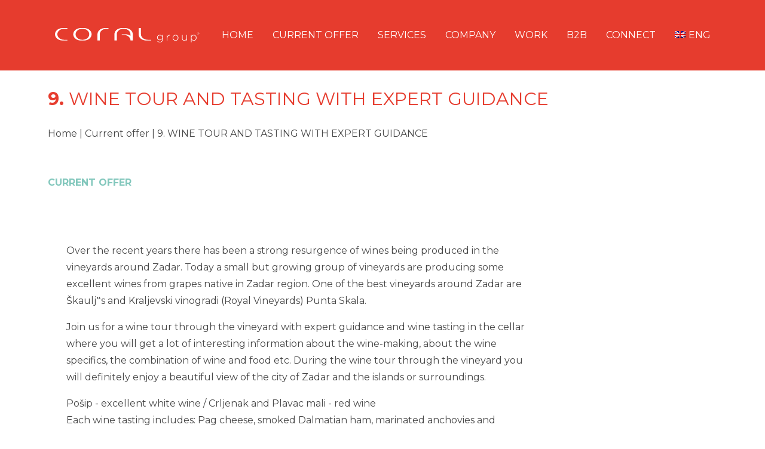

--- FILE ---
content_type: text/html; charset=UTF-8
request_url: https://coralgroup.hr/offer/9-wine-tour-and-tasting-with-expert-guidance/
body_size: 65615
content:

<!DOCTYPE html>
<html lang="en-US">
<head>
  
<meta charset="UTF-8" />

<!-- Responsive -->
<meta content="width=device-width, initial-scale=1.0" name="viewport">

<!-- Remove IE's ability to use compatibility mode -->
<meta http-equiv="X-UA-Compatible" content="IE=edge" />

<!-- Correct type -->
<meta http-equiv="Content-type" content="text/html; charset=utf-8">

<!-- Disable phone formatin on safari -->
<meta name="format-detection" content="telephone=no">

<!-- Speed up fetching of external assets -->
<link rel="dns-prefetch" href="//fonts.googleapis.com">
<link rel="dns-prefetch" href="//ajax.googleapis.com">
<link rel="dns-prefetch" href="//www.google-analytics.com">

<!-- Mobile chrome -->
<meta name="theme-color" content="#C3151B">

<!-- Win phone Meta -->
<meta name="application-name" content="Coral Group"/>
<meta name="msapplication-TileColor" content="#C3151B"/>

<!-- Apple -->
<meta name="apple-mobile-web-app-title" content="Coral Group">
<meta name="apple-mobile-web-app-capable" content="yes">
<meta name="apple-mobile-web-app-status-bar-style" content="#C3151B">

<link rel="stylesheet" href="https://use.fontawesome.com/releases/v5.7.2/css/all.css" integrity="sha384-fnmOCqbTlWIlj8LyTjo7mOUStjsKC4pOpQbqyi7RrhN7udi9RwhKkMHpvLbHG9Sr" crossorigin="anonymous">

<link href="https://fonts.googleapis.com/css?family=Montserrat:400,500,700" rel="stylesheet">

<script src="https://code.jquery.com/jquery-3.3.1.min.js" integrity="sha256-FgpCb/KJQlLNfOu91ta32o/NMZxltwRo8QtmkMRdAu8=" crossorigin="anonymous"></script>

<!-- Custom javascript -->
<script src="https://coralgroup.hr/wp-content/themes/coral-group/js/custom.js"></script>

<!-- Google Analytics -->

<!--END Google Analytics -->


<!-- Google Tag Manager -->

<!-- END Google Tag Manager -->


<!-- Facebook Pixel Code -->

<!-- End Facebook Pixel Code -->
<style type="text/css">			.heateorSssInstagramBackground{background:radial-gradient(circle at 30% 107%,#fdf497 0,#fdf497 5%,#fd5949 45%,#d6249f 60%,#285aeb 90%)}
						div.heateor_sss_horizontal_sharing i.heateorSssInstagramBackground{background:#82c7bc!important;}div.heateor_sss_standard_follow_icons_container i.heateorSssInstagramBackground{background:#82c7bc;}
							div.heateor_sss_horizontal_sharing i.heateorSssInstagramBackground:hover{background:#82c7bc8a!important;}div.heateor_sss_standard_follow_icons_container i.heateorSssInstagramBackground:hover{background:#82c7bc8a;}
								.heateor_sss_horizontal_sharing .heateorSssSharing,.heateor_sss_standard_follow_icons_container .heateorSssSharing{
							background-color: #82c7bc;
							color: #fff;
						border-width: 0px;
			border-style: solid;
			border-color: transparent;
		}
				.heateor_sss_horizontal_sharing .heateorSssTCBackground{
			color:#666;
		}
				.heateor_sss_horizontal_sharing .heateorSssSharing:hover,.heateor_sss_standard_follow_icons_container .heateorSssSharing:hover{
							background-color: #82c7bc8a;
						border-color: transparent;
		}
		.heateor_sss_vertical_sharing .heateorSssSharing,.heateor_sss_floating_follow_icons_container .heateorSssSharing{
							color: #fff;
						border-width: 0px;
			border-style: solid;
			border-color: transparent;
		}
				.heateor_sss_vertical_sharing .heateorSssTCBackground{
			color:#666;
		}
				.heateor_sss_vertical_sharing .heateorSssSharing:hover,.heateor_sss_floating_follow_icons_container .heateorSssSharing:hover{
						border-color: transparent;
		}
		
		@media screen and (max-width:783px) {.heateor_sss_vertical_sharing{display:none!important}}@media screen and (max-width:783px) {.heateor_sss_floating_follow_icons_container{display:none!important}}div.heateor_sss_sharing_title{text-align:center}ul.heateor_sss_sharing_ul{width:100%;text-align:center;}div.heateor_sss_horizontal_sharing ul.heateor_sss_sharing_ul li{float:none!important;display:inline-block;}</style><link rel="alternate" hreflang="en-us" href="https://coralgroup.hr/offer/9-wine-tour-and-tasting-with-expert-guidance/" />

	<!-- This site is optimized with the Yoast SEO plugin v16.5 - https://yoast.com/wordpress/plugins/seo/ -->
	<title>9. WINE TOUR AND TASTING WITH EXPERT GUIDANCE - Coral Group</title>
	<meta name="robots" content="index, follow, max-snippet:-1, max-image-preview:large, max-video-preview:-1" />
	<link rel="canonical" href="https://coralgroup.hr/offer/9-wine-tour-and-tasting-with-expert-guidance/" />
	<meta property="og:locale" content="en_US" />
	<meta property="og:type" content="article" />
	<meta property="og:title" content="9. WINE TOUR AND TASTING WITH EXPERT GUIDANCE - Coral Group" />
	<meta property="og:description" content="Over the recent years there has been a strong resurgence of wines being produced in the vineyards around Zadar. Today a small but growing group of vineyards are producing some excellent wines from grapes native in Zadar region. One of the best vineyards around Zadar are Škaulj‟s and Kraljevski vinogradi (Royal Vineyards) Punta Skala. Join [&hellip;]" />
	<meta property="og:url" content="https://coralgroup.hr/offer/9-wine-tour-and-tasting-with-expert-guidance/" />
	<meta property="og:site_name" content="Coral Group" />
	<meta property="article:published_time" content="2020-01-30T13:10:57+00:00" />
	<meta property="article:modified_time" content="2020-02-03T09:37:49+00:00" />
	<meta property="og:image" content="https://coralgroup.hr/wp-content/uploads/2020/01/Winery-Škaulj-destination-Zadar-min.jpg" />
	<meta property="og:image:width" content="1140" />
	<meta property="og:image:height" content="761" />
	<meta name="twitter:card" content="summary" />
	<meta name="twitter:label1" content="Written by" />
	<meta name="twitter:data1" content="Pl@v1Pix3l" />
	<meta name="twitter:label2" content="Est. reading time" />
	<meta name="twitter:data2" content="1 minute" />
	<script type="application/ld+json" class="yoast-schema-graph">{"@context":"https://schema.org","@graph":[{"@type":"WebSite","@id":"https://coralgroup.hr/#website","url":"https://coralgroup.hr/","name":"Coral Group","description":"The sunny side of business","potentialAction":[{"@type":"SearchAction","target":"https://coralgroup.hr/?s={search_term_string}","query-input":"required name=search_term_string"}],"inLanguage":"en-US"},{"@type":"ImageObject","@id":"https://coralgroup.hr/offer/9-wine-tour-and-tasting-with-expert-guidance/#primaryimage","inLanguage":"en-US","url":"https://coralgroup.hr/wp-content/uploads/2020/01/Winery-\u0160kaulj-destination-Zadar-min.jpg","contentUrl":"https://coralgroup.hr/wp-content/uploads/2020/01/Winery-\u0160kaulj-destination-Zadar-min.jpg","width":1140,"height":761,"caption":"Winery \u0160kaulj destination Zadar"},{"@type":"WebPage","@id":"https://coralgroup.hr/offer/9-wine-tour-and-tasting-with-expert-guidance/#webpage","url":"https://coralgroup.hr/offer/9-wine-tour-and-tasting-with-expert-guidance/","name":"9. WINE TOUR AND TASTING WITH EXPERT GUIDANCE - Coral Group","isPartOf":{"@id":"https://coralgroup.hr/#website"},"primaryImageOfPage":{"@id":"https://coralgroup.hr/offer/9-wine-tour-and-tasting-with-expert-guidance/#primaryimage"},"datePublished":"2020-01-30T13:10:57+00:00","dateModified":"2020-02-03T09:37:49+00:00","author":{"@id":"https://coralgroup.hr/#/schema/person/ae9aff266ae5ee46bda7c8056ad629d9"},"breadcrumb":{"@id":"https://coralgroup.hr/offer/9-wine-tour-and-tasting-with-expert-guidance/#breadcrumb"},"inLanguage":"en-US","potentialAction":[{"@type":"ReadAction","target":["https://coralgroup.hr/offer/9-wine-tour-and-tasting-with-expert-guidance/"]}]},{"@type":"BreadcrumbList","@id":"https://coralgroup.hr/offer/9-wine-tour-and-tasting-with-expert-guidance/#breadcrumb","itemListElement":[{"@type":"ListItem","position":1,"name":"Home","item":"https://coralgroup.hr/"},{"@type":"ListItem","position":2,"name":"Current offer","item":"https://coralgroup.hr/offer/"},{"@type":"ListItem","position":3,"name":"9. WINE TOUR AND TASTING WITH EXPERT GUIDANCE"}]},{"@type":"Person","@id":"https://coralgroup.hr/#/schema/person/ae9aff266ae5ee46bda7c8056ad629d9","name":"Pl@v1Pix3l","image":{"@type":"ImageObject","@id":"https://coralgroup.hr/#personlogo","inLanguage":"en-US","url":"https://secure.gravatar.com/avatar/2c1f51a8eddc4217d15c7cb8cf64f5de?s=96&d=mm&r=g","contentUrl":"https://secure.gravatar.com/avatar/2c1f51a8eddc4217d15c7cb8cf64f5de?s=96&d=mm&r=g","caption":"Pl@v1Pix3l"},"url":"https://coralgroup.hr/author/plv1pix3l/"}]}</script>
	<!-- / Yoast SEO plugin. -->


<link rel='dns-prefetch' href='//fonts.googleapis.com' />
<link rel='dns-prefetch' href='//s.w.org' />
<link rel='stylesheet' id='wp-block-library-css'  href='https://coralgroup.hr/wp-includes/css/dist/block-library/style.min.css' type='text/css' media='all' />
<link rel='stylesheet' id='fl-builder-layout-1032-css'  href='https://coralgroup.hr/wp-content/uploads/bb-plugin/cache/1032-layout.css' type='text/css' media='all' />
<link rel='stylesheet' id='ctt-css'  href='https://coralgroup.hr/wp-content/plugins/click-to-tweet/css/ctt-module-design.css' type='text/css' media='all' />
<link rel='stylesheet' id='contact-form-7-css'  href='https://coralgroup.hr/wp-content/plugins/contact-form-7/includes/css/styles.css' type='text/css' media='all' />
<link rel='stylesheet' id='essential-grid-plugin-settings-css'  href='https://coralgroup.hr/wp-content/plugins/essential-grid/public/assets/css/settings.css' type='text/css' media='all' />
<link rel='stylesheet' id='tp-open-sans-css'  href='https://fonts.googleapis.com/css?family=Open+Sans%3A300%2C400%2C600%2C700%2C800&#038;ver=5.6.16' type='text/css' media='all' />
<link rel='stylesheet' id='tp-raleway-css'  href='https://fonts.googleapis.com/css?family=Raleway%3A100%2C200%2C300%2C400%2C500%2C600%2C700%2C800%2C900&#038;ver=5.6.16' type='text/css' media='all' />
<link rel='stylesheet' id='tp-droid-serif-css'  href='https://fonts.googleapis.com/css?family=Droid+Serif%3A400%2C700&#038;ver=5.6.16' type='text/css' media='all' />
<link rel='stylesheet' id='wpml-legacy-horizontal-list-0-css'  href='//coralgroup.hr/wp-content/plugins/sitepress-multilingual-cms/templates/language-switchers/legacy-list-horizontal/style.css' type='text/css' media='all' />
<style id='wpml-legacy-horizontal-list-0-inline-css' type='text/css'>
.wpml-ls-statics-shortcode_actions{background-color:#eeeeee;}.wpml-ls-statics-shortcode_actions, .wpml-ls-statics-shortcode_actions .wpml-ls-sub-menu, .wpml-ls-statics-shortcode_actions a {border-color:#cdcdcd;}.wpml-ls-statics-shortcode_actions a {color:#444444;background-color:#ffffff;}.wpml-ls-statics-shortcode_actions a:hover,.wpml-ls-statics-shortcode_actions a:focus {color:#000000;background-color:#eeeeee;}.wpml-ls-statics-shortcode_actions .wpml-ls-current-language>a {color:#444444;background-color:#ffffff;}.wpml-ls-statics-shortcode_actions .wpml-ls-current-language:hover>a, .wpml-ls-statics-shortcode_actions .wpml-ls-current-language>a:focus {color:#000000;background-color:#eeeeee;}
</style>
<link rel='stylesheet' id='wpml-menu-item-0-css'  href='//coralgroup.hr/wp-content/plugins/sitepress-multilingual-cms/templates/language-switchers/menu-item/style.css' type='text/css' media='all' />
<link rel='stylesheet' id='cms-navigation-style-base-css'  href='https://coralgroup.hr/wp-content/plugins/wpml-cms-nav/res/css/cms-navigation-base.css' type='text/css' media='screen' />
<link rel='stylesheet' id='cms-navigation-style-css'  href='https://coralgroup.hr/wp-content/plugins/wpml-cms-nav/res/css/cms-navigation.css' type='text/css' media='screen' />
<link rel='stylesheet' id='wp_mailjet_subscribe_widget-widget-front-styles-css'  href='https://coralgroup.hr/wp-content/plugins/mailjet-for-wordpress/src/widget/css/front-widget.css' type='text/css' media='all' />
<link rel='stylesheet' id='newsletter-css'  href='https://coralgroup.hr/wp-content/plugins/newsletter/style.css' type='text/css' media='all' />
<link rel='stylesheet' id='heateor_sss_frontend_css-css'  href='https://coralgroup.hr/wp-content/plugins/sassy-social-share/public/css/sassy-social-share-public.css' type='text/css' media='all' />
<link rel='stylesheet' id='heateor_sss_sharing_default_svg-css'  href='https://coralgroup.hr/wp-content/plugins/sassy-social-share/admin/css/sassy-social-share-svg.css' type='text/css' media='all' />
<link rel='stylesheet' id='pp-animate-css'  href='https://coralgroup.hr/wp-content/plugins/bbpowerpack/assets/css/animate.min.css' type='text/css' media='all' />
<!--n2css--><script type='text/javascript' src='https://coralgroup.hr/wp-includes/js/jquery/jquery.min.js' id='jquery-core-js'></script>
<script type='text/javascript' src='https://coralgroup.hr/wp-includes/js/jquery/jquery-migrate.min.js' id='jquery-migrate-js'></script>
<script type='text/javascript' id='wp_mailjet_subscribe_widget-front-script-js-extra'>
/* <![CDATA[ */
var mjWidget = {"ajax_url":"https:\/\/coralgroup.hr\/wp-admin\/admin-ajax.php"};
/* ]]> */
</script>
<script type='text/javascript' src='https://coralgroup.hr/wp-content/plugins/mailjet-for-wordpress/src/widget/js/front-widget.js' id='wp_mailjet_subscribe_widget-front-script-js'></script>
<style>button#responsive-menu-button,
#responsive-menu-container {
    display: none;
    -webkit-text-size-adjust: 100%;
}

@media screen and (max-width:900px) {

    #responsive-menu-container {
        display: block;
        position: fixed;
        top: 0;
        bottom: 0;
        z-index: 99998;
        padding-bottom: 5px;
        margin-bottom: -5px;
        outline: 1px solid transparent;
        overflow-y: auto;
        overflow-x: hidden;
    }

    #responsive-menu-container .responsive-menu-search-box {
        width: 100%;
        padding: 0 2%;
        border-radius: 2px;
        height: 50px;
        -webkit-appearance: none;
    }

    #responsive-menu-container.push-left,
    #responsive-menu-container.slide-left {
        transform: translateX(-100%);
        -ms-transform: translateX(-100%);
        -webkit-transform: translateX(-100%);
        -moz-transform: translateX(-100%);
    }

    .responsive-menu-open #responsive-menu-container.push-left,
    .responsive-menu-open #responsive-menu-container.slide-left {
        transform: translateX(0);
        -ms-transform: translateX(0);
        -webkit-transform: translateX(0);
        -moz-transform: translateX(0);
    }

    #responsive-menu-container.push-top,
    #responsive-menu-container.slide-top {
        transform: translateY(-100%);
        -ms-transform: translateY(-100%);
        -webkit-transform: translateY(-100%);
        -moz-transform: translateY(-100%);
    }

    .responsive-menu-open #responsive-menu-container.push-top,
    .responsive-menu-open #responsive-menu-container.slide-top {
        transform: translateY(0);
        -ms-transform: translateY(0);
        -webkit-transform: translateY(0);
        -moz-transform: translateY(0);
    }

    #responsive-menu-container.push-right,
    #responsive-menu-container.slide-right {
        transform: translateX(100%);
        -ms-transform: translateX(100%);
        -webkit-transform: translateX(100%);
        -moz-transform: translateX(100%);
    }

    .responsive-menu-open #responsive-menu-container.push-right,
    .responsive-menu-open #responsive-menu-container.slide-right {
        transform: translateX(0);
        -ms-transform: translateX(0);
        -webkit-transform: translateX(0);
        -moz-transform: translateX(0);
    }

    #responsive-menu-container.push-bottom,
    #responsive-menu-container.slide-bottom {
        transform: translateY(100%);
        -ms-transform: translateY(100%);
        -webkit-transform: translateY(100%);
        -moz-transform: translateY(100%);
    }

    .responsive-menu-open #responsive-menu-container.push-bottom,
    .responsive-menu-open #responsive-menu-container.slide-bottom {
        transform: translateY(0);
        -ms-transform: translateY(0);
        -webkit-transform: translateY(0);
        -moz-transform: translateY(0);
    }

    #responsive-menu-container,
    #responsive-menu-container:before,
    #responsive-menu-container:after,
    #responsive-menu-container *,
    #responsive-menu-container *:before,
    #responsive-menu-container *:after {
         box-sizing: border-box;
         margin: 0;
         padding: 0;
    }

    #responsive-menu-container #responsive-menu-search-box,
    #responsive-menu-container #responsive-menu-additional-content,
    #responsive-menu-container #responsive-menu-title {
        padding: 25px 5%;
    }

    #responsive-menu-container #responsive-menu,
    #responsive-menu-container #responsive-menu ul {
        width: 100%;
    }
    #responsive-menu-container #responsive-menu ul.responsive-menu-submenu {
        display: none;
    }

    #responsive-menu-container #responsive-menu ul.responsive-menu-submenu.responsive-menu-submenu-open {
         display: block;
    }

    #responsive-menu-container #responsive-menu ul.responsive-menu-submenu-depth-1 a.responsive-menu-item-link {
        padding-left:10%;
    }

    #responsive-menu-container #responsive-menu ul.responsive-menu-submenu-depth-2 a.responsive-menu-item-link {
        padding-left:15%;
    }

    #responsive-menu-container #responsive-menu ul.responsive-menu-submenu-depth-3 a.responsive-menu-item-link {
        padding-left:20%;
    }

    #responsive-menu-container #responsive-menu ul.responsive-menu-submenu-depth-4 a.responsive-menu-item-link {
        padding-left:25%;
    }

    #responsive-menu-container #responsive-menu ul.responsive-menu-submenu-depth-5 a.responsive-menu-item-link {
        padding-left:30%;
    }

    #responsive-menu-container li.responsive-menu-item {
        width: 100%;
        list-style: none;
    }

    #responsive-menu-container li.responsive-menu-item a {
        width: 100%;
        display: block;
        text-decoration: none;
        
        position: relative;
    }


     #responsive-menu-container #responsive-menu li.responsive-menu-item a {            padding: 0 5%;    }

    #responsive-menu-container .responsive-menu-submenu li.responsive-menu-item a {            padding: 0 5%;    }

    #responsive-menu-container li.responsive-menu-item a .fa {
        margin-right: 15px;
    }

    #responsive-menu-container li.responsive-menu-item a .responsive-menu-subarrow {
        position: absolute;
        top: 0;
        bottom: 0;
        text-align: center;
        overflow: hidden;
    }

    #responsive-menu-container li.responsive-menu-item a .responsive-menu-subarrow  .fa {
        margin-right: 0;
    }

    button#responsive-menu-button .responsive-menu-button-icon-inactive {
        display: none;
    }

    button#responsive-menu-button {
        z-index: 99999;
        display: none;
        overflow: hidden;
        outline: none;
    }

    button#responsive-menu-button img {
        max-width: 100%;
    }

    .responsive-menu-label {
        display: inline-block;
        font-weight: 600;
        margin: 0 5px;
        vertical-align: middle;
    }

    .responsive-menu-label .responsive-menu-button-text-open {
        display: none;
    }

    .responsive-menu-accessible {
        display: inline-block;
    }

    .responsive-menu-accessible .responsive-menu-box {
        display: inline-block;
        vertical-align: middle;
    }

    .responsive-menu-label.responsive-menu-label-top,
    .responsive-menu-label.responsive-menu-label-bottom
    {
        display: block;
        margin: 0 auto;
    }

    button#responsive-menu-button {
        padding: 0 0;
        display: inline-block;
        cursor: pointer;
        transition-property: opacity, filter;
        transition-duration: 0.15s;
        transition-timing-function: linear;
        font: inherit;
        color: inherit;
        text-transform: none;
        background-color: transparent;
        border: 0;
        margin: 0;
        overflow: visible;
    }

    .responsive-menu-box {
        width:25px;
        height:19px;
        display: inline-block;
        position: relative;
    }

    .responsive-menu-inner {
        display: block;
        top: 50%;
        margin-top:-1.5px;
    }

    .responsive-menu-inner,
    .responsive-menu-inner::before,
    .responsive-menu-inner::after {
         width:25px;
         height:3px;
         background-color:#ffffff;
         border-radius: 4px;
         position: absolute;
         transition-property: transform;
         transition-duration: 0.15s;
         transition-timing-function: ease;
    }

    .responsive-menu-open .responsive-menu-inner,
    .responsive-menu-open .responsive-menu-inner::before,
    .responsive-menu-open .responsive-menu-inner::after {
        background-color:#ffffff;
    }

    button#responsive-menu-button:hover .responsive-menu-inner,
    button#responsive-menu-button:hover .responsive-menu-inner::before,
    button#responsive-menu-button:hover .responsive-menu-inner::after,
    button#responsive-menu-button:hover .responsive-menu-open .responsive-menu-inner,
    button#responsive-menu-button:hover .responsive-menu-open .responsive-menu-inner::before,
    button#responsive-menu-button:hover .responsive-menu-open .responsive-menu-inner::after,
    button#responsive-menu-button:focus .responsive-menu-inner,
    button#responsive-menu-button:focus .responsive-menu-inner::before,
    button#responsive-menu-button:focus .responsive-menu-inner::after,
    button#responsive-menu-button:focus .responsive-menu-open .responsive-menu-inner,
    button#responsive-menu-button:focus .responsive-menu-open .responsive-menu-inner::before,
    button#responsive-menu-button:focus .responsive-menu-open .responsive-menu-inner::after {
        background-color:#ffffff;
    }

    .responsive-menu-inner::before,
    .responsive-menu-inner::after {
         content: "";
         display: block;
    }

    .responsive-menu-inner::before {
         top:-8px;
    }

    .responsive-menu-inner::after {
         bottom:-8px;
    }.responsive-menu-boring .responsive-menu-inner,
.responsive-menu-boring .responsive-menu-inner::before,
.responsive-menu-boring .responsive-menu-inner::after {
    transition-property: none;
}

.responsive-menu-boring.is-active .responsive-menu-inner {
    transform: rotate(45deg);
}

.responsive-menu-boring.is-active .responsive-menu-inner::before {
    top: 0;
    opacity: 0;
}

.responsive-menu-boring.is-active .responsive-menu-inner::after {
    bottom: 0;
    transform: rotate(-90deg);
}
    button#responsive-menu-button {
        width:30px;
        height:30px;
        position:fixed;
        top:35px;right:5%;    }
    button#responsive-menu-button .responsive-menu-box {
        color:#ffffff;
    }

    .responsive-menu-open button#responsive-menu-button .responsive-menu-box {
        color:#ffffff;
    }

    .responsive-menu-label {
        color:#ffffff;
        font-size:14px;
        line-height:13px;    }

    button#responsive-menu-button {
        display: inline-block;
        transition: transform 0.5s, background-color 0.5s;
    }
    #responsive-menu-container {
        width:75%;left: 0;
        transition: transform 0.5s;
        text-align:left;            background:#797979;    }

    #responsive-menu-container #responsive-menu-wrapper {
        background:#797979;
    }

    #responsive-menu-container #responsive-menu-additional-content {
        color:#ffffff;
    }

    #responsive-menu-container .responsive-menu-search-box {
        background:#ffffff;
        border: 2px solid #dadada;
        color:#333333;
    }

    #responsive-menu-container .responsive-menu-search-box:-ms-input-placeholder {
        color:#c7c7cd;
    }

    #responsive-menu-container .responsive-menu-search-box::-webkit-input-placeholder {
        color:#c7c7cd;
    }

    #responsive-menu-container .responsive-menu-search-box:-moz-placeholder {
        color:#c7c7cd;
        opacity: 1;
    }

    #responsive-menu-container .responsive-menu-search-box::-moz-placeholder {
        color:#c7c7cd;
        opacity: 1;
    }

    #responsive-menu-container .responsive-menu-item-link,
    #responsive-menu-container #responsive-menu-title,
    #responsive-menu-container .responsive-menu-subarrow {
        transition: background-color 0.5s, border-color 0.5s, color 0.5s;
    }

    #responsive-menu-container #responsive-menu-title {
        background-color:#212121;
        color:#ffffff;
        font-size:13px;
        text-align:left;
    }

    #responsive-menu-container #responsive-menu-title a {
        color:#ffffff;
        font-size:13px;
        text-decoration: none;
    }

    #responsive-menu-container #responsive-menu-title a:hover {
        color:#ffffff;
    }

    #responsive-menu-container #responsive-menu-title:hover {
        background-color:#212121;
        color:#ffffff;
    }

    #responsive-menu-container #responsive-menu-title:hover a {
        color:#ffffff;
    }

    #responsive-menu-container #responsive-menu-title #responsive-menu-title-image {
        display: inline-block;
        vertical-align: middle;
        max-width: 100%;
        margin-bottom: 15px;
    }

    #responsive-menu-container #responsive-menu-title #responsive-menu-title-image img {        max-width: 100%;
    }

    #responsive-menu-container #responsive-menu > li.responsive-menu-item:first-child > a {
        border-top:0px solid #212121;
    }

    #responsive-menu-container #responsive-menu li.responsive-menu-item .responsive-menu-item-link {
        font-size:13px;
    }

    #responsive-menu-container #responsive-menu li.responsive-menu-item a {
        line-height:40px;
        border-bottom:0px solid #212121;
        color:#ffffff;
        background-color:#797979;            height:40px;    }

    #responsive-menu-container #responsive-menu li.responsive-menu-item a:hover {
        color:#ffffff;
        background-color:#82c7bc;
        border-color:#212121;
    }

    #responsive-menu-container #responsive-menu li.responsive-menu-item a:hover .responsive-menu-subarrow {
        color:#ffffff;
        border-color:#3f3f3f;
        background-color:#82c7bc;
    }

    #responsive-menu-container #responsive-menu li.responsive-menu-item a:hover .responsive-menu-subarrow.responsive-menu-subarrow-active {
        color:#ffffff;
        border-color:#3f3f3f;
        background-color:#82c7bc;
    }

    #responsive-menu-container #responsive-menu li.responsive-menu-item a .responsive-menu-subarrow {right: 0;
        height:40px;
        line-height:40px;
        width:40px;
        color:#ffffff;        border-left:0px solid #212121;
        background-color:#82c7bc;
    }

    #responsive-menu-container #responsive-menu li.responsive-menu-item a .responsive-menu-subarrow.responsive-menu-subarrow-active {
        color:#ffffff;
        border-color:#212121;
        background-color:#82c7bc;
    }

    #responsive-menu-container #responsive-menu li.responsive-menu-item a .responsive-menu-subarrow.responsive-menu-subarrow-active:hover {
        color:#ffffff;
        border-color:#3f3f3f;
        background-color:#82c7bc;
    }

    #responsive-menu-container #responsive-menu li.responsive-menu-item a .responsive-menu-subarrow:hover {
        color:#ffffff;
        border-color:#3f3f3f;
        background-color:#82c7bc;
    }

    #responsive-menu-container #responsive-menu li.responsive-menu-current-item > .responsive-menu-item-link {
        background-color:#82c7bc;
        color:#ffffff;
        border-color:#212121;
    }

    #responsive-menu-container #responsive-menu li.responsive-menu-current-item > .responsive-menu-item-link:hover {
        background-color:#82c7bc;
        color:#ffffff;
        border-color:#3f3f3f;
    }        #responsive-menu-container #responsive-menu ul.responsive-menu-submenu li.responsive-menu-item .responsive-menu-item-link {            font-size:13px;
            text-align:left;
        }

        #responsive-menu-container #responsive-menu ul.responsive-menu-submenu li.responsive-menu-item a {                height:40px;            line-height:40px;
            border-bottom:0px solid #212121;
            color:#ffffff;
            background-color:#82c7bc;
        }

        #responsive-menu-container #responsive-menu ul.responsive-menu-submenu li.responsive-menu-item a:hover {
            color:#ffffff;
            background-color:#82c7bc;
            border-color:#212121;
        }

        #responsive-menu-container #responsive-menu ul.responsive-menu-submenu li.responsive-menu-item a:hover .responsive-menu-subarrow {
            color:#ffffff;
            border-color:#3f3f3f;
            background-color:#3f3f3f;
        }

        #responsive-menu-container #responsive-menu ul.responsive-menu-submenu li.responsive-menu-item a:hover .responsive-menu-subarrow.responsive-menu-subarrow-active {
            color:#ffffff;
            border-color:#3f3f3f;
            background-color:#3f3f3f;
        }

        #responsive-menu-container #responsive-menu ul.responsive-menu-submenu li.responsive-menu-item a .responsive-menu-subarrow {                left:unset;
                right:0;            height:40px;
            line-height:40px;
            width:40px;
            color:#ffffff;                border-left:0px solid #212121  !important;
                border-right:unset  !important;            background-color:#212121;
        }

        #responsive-menu-container #responsive-menu ul.responsive-menu-submenu li.responsive-menu-item a .responsive-menu-subarrow.responsive-menu-subarrow-active {
            color:#ffffff;
            border-color:#212121;
            background-color:#212121;
        }

        #responsive-menu-container #responsive-menu ul.responsive-menu-submenu li.responsive-menu-item a .responsive-menu-subarrow.responsive-menu-subarrow-active:hover {
            color:#ffffff;
            border-color:#3f3f3f;
            background-color:#3f3f3f;
        }

        #responsive-menu-container #responsive-menu ul.responsive-menu-submenu li.responsive-menu-item a .responsive-menu-subarrow:hover {
            color:#ffffff;
            border-color:#3f3f3f;
            background-color:#3f3f3f;
        }

        #responsive-menu-container #responsive-menu ul.responsive-menu-submenu li.responsive-menu-current-item > .responsive-menu-item-link {
            background-color:#82c7bc;
            color:#ffffff;
            border-color:#212121;
        }

        #responsive-menu-container #responsive-menu ul.responsive-menu-submenu li.responsive-menu-current-item > .responsive-menu-item-link:hover {
            background-color:#82c7bc;
            color:#ffffff;
            border-color:#3f3f3f;
        }.navigation__main {
            display: none !important;
        }}</style><script>jQuery(document).ready(function($) {

    var ResponsiveMenu = {
        trigger: '#responsive-menu-button',
        animationSpeed:500,
        breakpoint:900,
        pushButton: 'off',
        animationType: 'slide',
        animationSide: 'left',
        pageWrapper: '',
        isOpen: false,
        triggerTypes: 'click',
        activeClass: 'is-active',
        container: '#responsive-menu-container',
        openClass: 'responsive-menu-open',
        accordion: 'off',
        activeArrow: '▲',
        inactiveArrow: '▼',
        wrapper: '#responsive-menu-wrapper',
        closeOnBodyClick: 'off',
        closeOnLinkClick: 'off',
        itemTriggerSubMenu: 'off',
        linkElement: '.responsive-menu-item-link',
        subMenuTransitionTime:200,
        openMenu: function() {
            $(this.trigger).addClass(this.activeClass);
            $('html').addClass(this.openClass);
            $('.responsive-menu-button-icon-active').hide();
            $('.responsive-menu-button-icon-inactive').show();
            this.setButtonTextOpen();
            this.setWrapperTranslate();
            this.isOpen = true;
        },
        closeMenu: function() {
            $(this.trigger).removeClass(this.activeClass);
            $('html').removeClass(this.openClass);
            $('.responsive-menu-button-icon-inactive').hide();
            $('.responsive-menu-button-icon-active').show();
            this.setButtonText();
            this.clearWrapperTranslate();
            this.isOpen = false;
        },
        setButtonText: function() {
            if($('.responsive-menu-button-text-open').length > 0 && $('.responsive-menu-button-text').length > 0) {
                $('.responsive-menu-button-text-open').hide();
                $('.responsive-menu-button-text').show();
            }
        },
        setButtonTextOpen: function() {
            if($('.responsive-menu-button-text').length > 0 && $('.responsive-menu-button-text-open').length > 0) {
                $('.responsive-menu-button-text').hide();
                $('.responsive-menu-button-text-open').show();
            }
        },
        triggerMenu: function() {
            this.isOpen ? this.closeMenu() : this.openMenu();
        },
        triggerSubArrow: function(subarrow) {
            var sub_menu = $(subarrow).parent().siblings('.responsive-menu-submenu');
            var self = this;
            if(this.accordion == 'on') {
                /* Get Top Most Parent and the siblings */
                var top_siblings = sub_menu.parents('.responsive-menu-item-has-children').last().siblings('.responsive-menu-item-has-children');
                var first_siblings = sub_menu.parents('.responsive-menu-item-has-children').first().siblings('.responsive-menu-item-has-children');
                /* Close up just the top level parents to key the rest as it was */
                top_siblings.children('.responsive-menu-submenu').slideUp(self.subMenuTransitionTime, 'linear').removeClass('responsive-menu-submenu-open');
                /* Set each parent arrow to inactive */
                top_siblings.each(function() {
                    $(this).find('.responsive-menu-subarrow').first().html(self.inactiveArrow);
                    $(this).find('.responsive-menu-subarrow').first().removeClass('responsive-menu-subarrow-active');
                });
                /* Now Repeat for the current item siblings */
                first_siblings.children('.responsive-menu-submenu').slideUp(self.subMenuTransitionTime, 'linear').removeClass('responsive-menu-submenu-open');
                first_siblings.each(function() {
                    $(this).find('.responsive-menu-subarrow').first().html(self.inactiveArrow);
                    $(this).find('.responsive-menu-subarrow').first().removeClass('responsive-menu-subarrow-active');
                });
            }
            if(sub_menu.hasClass('responsive-menu-submenu-open')) {
                sub_menu.slideUp(self.subMenuTransitionTime, 'linear').removeClass('responsive-menu-submenu-open');
                $(subarrow).html(this.inactiveArrow);
                $(subarrow).removeClass('responsive-menu-subarrow-active');
            } else {
                sub_menu.slideDown(self.subMenuTransitionTime, 'linear').addClass('responsive-menu-submenu-open');
                $(subarrow).html(this.activeArrow);
                $(subarrow).addClass('responsive-menu-subarrow-active');
            }
        },
        menuHeight: function() {
            return $(this.container).height();
        },
        menuWidth: function() {
            return $(this.container).width();
        },
        wrapperHeight: function() {
            return $(this.wrapper).height();
        },
        setWrapperTranslate: function() {
            switch(this.animationSide) {
                case 'left':
                    translate = 'translateX(' + this.menuWidth() + 'px)'; break;
                case 'right':
                    translate = 'translateX(-' + this.menuWidth() + 'px)'; break;
                case 'top':
                    translate = 'translateY(' + this.wrapperHeight() + 'px)'; break;
                case 'bottom':
                    translate = 'translateY(-' + this.menuHeight() + 'px)'; break;
            }
            if(this.animationType == 'push') {
                $(this.pageWrapper).css({'transform':translate});
                $('html, body').css('overflow-x', 'hidden');
            }
            if(this.pushButton == 'on') {
                $('#responsive-menu-button').css({'transform':translate});
            }
        },
        clearWrapperTranslate: function() {
            var self = this;
            if(this.animationType == 'push') {
                $(this.pageWrapper).css({'transform':''});
                setTimeout(function() {
                    $('html, body').css('overflow-x', '');
                }, self.animationSpeed);
            }
            if(this.pushButton == 'on') {
                $('#responsive-menu-button').css({'transform':''});
            }
        },
        init: function() {
            var self = this;
            $(this.trigger).on(this.triggerTypes, function(e){
                e.stopPropagation();
                self.triggerMenu();
            });
            $(this.trigger).mouseup(function(){
                $(self.trigger).blur();
            });
            $('.responsive-menu-subarrow').on('click', function(e) {
                e.preventDefault();
                e.stopPropagation();
                self.triggerSubArrow(this);
            });
            $(window).resize(function() {
                if($(window).width() > self.breakpoint) {
                    if(self.isOpen){
                        self.closeMenu();
                    }
                } else {
                    if($('.responsive-menu-open').length>0){
                        self.setWrapperTranslate();
                    }
                }
            });
            if(this.closeOnLinkClick == 'on') {
                $(this.linkElement).on('click', function(e) {
                    e.preventDefault();
                    /* Fix for when close menu on parent clicks is on */
                    if(self.itemTriggerSubMenu == 'on' && $(this).is('.responsive-menu-item-has-children > ' + self.linkElement)) {
                        return;
                    }
                    old_href = $(this).attr('href');
                    old_target = typeof $(this).attr('target') == 'undefined' ? '_self' : $(this).attr('target');
                    if(self.isOpen) {
                        if($(e.target).closest('.responsive-menu-subarrow').length) {
                            return;
                        }
                        self.closeMenu();
                        setTimeout(function() {
                            window.open(old_href, old_target);
                        }, self.animationSpeed);
                    }
                });
            }
            if(this.closeOnBodyClick == 'on') {
                $(document).on('click', 'body', function(e) {
                    if(self.isOpen) {
                        if($(e.target).closest('#responsive-menu-container').length || $(e.target).closest('#responsive-menu-button').length) {
                            return;
                        }
                    }
                    self.closeMenu();
                });
            }
            if(this.itemTriggerSubMenu == 'on') {
                $('.responsive-menu-item-has-children > ' + this.linkElement).on('click', function(e) {
                    e.preventDefault();
                    self.triggerSubArrow($(this).children('.responsive-menu-subarrow').first());
                });
            }            if (jQuery('#responsive-menu-button').css('display') != 'none') {
                $('#responsive-menu-button,#responsive-menu a.responsive-menu-item-link, #responsive-menu-wrapper input').focus( function() {
                    $(this).addClass('is-active');
                    $('html').addClass('responsive-menu-open');
                    $('#responsive-menu li').css({"opacity": "1", "margin-left": "0"});
                });

                $('#responsive-menu-button, a.responsive-menu-item-link,#responsive-menu-wrapper input').focusout( function() {
                    if ( $(this).last('#responsive-menu-button a.responsive-menu-item-link') ) {
                        $(this).removeClass('is-active');
                        $('html').removeClass('responsive-menu-open');
                    }
                });
            }            $('#responsive-menu a.responsive-menu-item-link').keydown(function(event) {
                console.log( event.keyCode );
                if ( [13,27,32,35,36,37,38,39,40].indexOf( event.keyCode) == -1) {
                    return;
                }
                var link = $(this);
                switch(event.keyCode) {
                    case 13:                        link.click();
                        break;
                    case 27:                        var dropdown = link.parent('li').parents('.responsive-menu-submenu');
                        if ( dropdown.length > 0 ) {
                            dropdown.hide();
                            dropdown.prev().focus();
                        }
                        break;

                    case 32:                        var dropdown = link.parent('li').find('.responsive-menu-submenu');
                        if ( dropdown.length > 0 ) {
                            dropdown.show();
                            dropdown.find('a, input, button, textarea').first().focus();
                        }
                        break;

                    case 35:                        var dropdown = link.parent('li').find('.responsive-menu-submenu');
                        if ( dropdown.length > 0 ) {
                            dropdown.hide();
                        }
                        $(this).parents('#responsive-menu').find('a.responsive-menu-item-link').filter(':visible').last().focus();
                        break;
                    case 36:                        var dropdown = link.parent('li').find('.responsive-menu-submenu');
                        if( dropdown.length > 0 ) {
                            dropdown.hide();
                        }
                        $(this).parents('#responsive-menu').find('a.responsive-menu-item-link').filter(':visible').first().focus();
                        break;
                    case 37:
                    case 38:
                        event.preventDefault();
                        event.stopPropagation();                        if ( link.parent('li').prevAll('li').filter(':visible').first().length == 0) {
                            link.parent('li').nextAll('li').filter(':visible').last().find('a').first().focus();
                        } else {
                            link.parent('li').prevAll('li').filter(':visible').first().find('a').first().focus();
                        }
                        break;
                    case 39:
                    case 40:
                        event.preventDefault();
                        event.stopPropagation();                        if( link.parent('li').nextAll('li').filter(':visible').first().length == 0) {
                            link.parent('li').prevAll('li').filter(':visible').last().find('a').first().focus();
                        } else {
                            link.parent('li').nextAll('li').filter(':visible').first().find('a').first().focus();
                        }
                        break;
                }
            });
        }
    };
    ResponsiveMenu.init();
});</script>  <link rel="stylesheet" type="text/css" href="https://coralgroup.hr/wp-content/themes/coral-group/css/front/all.css" />
</head>

<body class="post-template-default single single-post postid-1032 single-format-standard fl-builder responsive-menu-slide-left">


  
  <header class="header"><meta http-equiv="Content-Type" content="text/html; charset=utf-8">

    <section class="main__menu">
      <div class="main__menu_row content flex align--center">

        <div class="logo t--w-25">
          <a class="logo__link svg--container" href="https://coralgroup.hr">
            <object class="logo__img svg--object" type="image/svg+xml" data="https://coralgroup.hr/wp-content/themes/coral-group/files/img/logo.svg"></object>
            <span></span>
          </a>
        </div>

        <div class="main__navigation t--w-75">
          <nav class="main__navigation_row">
            <ul id="menu-main-menu" class="navigation__main"><li id="menu-item-554" class="menu-item menu-item-type-post_type menu-item-object-page menu-item-home menu-item-554"><a href="https://coralgroup.hr/">HOME</a></li>
<li id="menu-item-735" class="menu-item menu-item-type-post_type menu-item-object-page menu-item-735"><a href="https://coralgroup.hr/current-offer/">Current offer</a></li>
<li id="menu-item-745" class="menu-item menu-item-type-post_type menu-item-object-page menu-item-745"><a href="https://coralgroup.hr/services/">Services</a></li>
<li id="menu-item-734" class="menu-item menu-item-type-post_type menu-item-object-page menu-item-734"><a href="https://coralgroup.hr/company/">COMPANY</a></li>
<li id="menu-item-552" class="menu-item menu-item-type-post_type menu-item-object-page menu-item-552"><a href="https://coralgroup.hr/work/">WORK</a></li>
<li id="menu-item-733" class="menu-item menu-item-type-post_type menu-item-object-page menu-item-733"><a href="https://coralgroup.hr/b2b/">B2B</a></li>
<li id="menu-item-553" class="menu-item menu-item-type-post_type menu-item-object-page menu-item-553"><a href="https://coralgroup.hr/connect/">CONNECT</a></li>
<li id="menu-item-wpml-ls-28-en" class="menu-item-language menu-item-language-current menu-item wpml-ls-slot-28 wpml-ls-item wpml-ls-item-en wpml-ls-current-language wpml-ls-menu-item wpml-ls-first-item wpml-ls-last-item menu-item-type-wpml_ls_menu_item menu-item-object-wpml_ls_menu_item menu-item-wpml-ls-28-en"><a title="ENG" href="https://coralgroup.hr/offer/9-wine-tour-and-tasting-with-expert-guidance/"><img class="wpml-ls-flag" src="https://coralgroup.hr/wp-content/plugins/sitepress-multilingual-cms/res/flags/en.png" alt=""><span class="wpml-ls-display">ENG</span></a></li>
</ul>          </nav>
        </div>

      </div>
    </section>


  </header>

  <main>
<article class="single__content_article" id="1032">

  
  <section class="single__title">
    <header class="single__title_row content"><meta http-equiv="Content-Type" content="text/html; charset=utf-8">

      <h1 class="single__meta_title_h1 h1--first-bold">
        9. WINE TOUR AND TASTING WITH EXPERT GUIDANCE      </h1>

  <p id="breadcrumbs"><span><span><a href="https://coralgroup.hr/">Home</a> | <span><a href="https://coralgroup.hr/offer/">Current offer</a> | <span class="breadcrumb_last" aria-current="page">9. WINE TOUR AND TASTING WITH EXPERT GUIDANCE</span></span></span></span></p>    </header>
  </section>

  <div class="content flex text--uppercase" >

    <div class="text--bold color--primary"><a href="https://coralgroup.hr/offer/" rel="category tag">Current offer</a></div>
  </div>

  <section class="content">
  
    <div class="single__content_row flex">
      <div class="single__content content--width">

      
         

          <div class="single__content_content">
            <div class="fl-builder-content fl-builder-content-1032 fl-builder-content-primary fl-builder-global-templates-locked" data-post-id="1032"><div class="fl-row fl-row-fixed-width fl-row-bg-none fl-node-5e32d59ac8743" data-node="5e32d59ac8743">
	<div class="fl-row-content-wrap">
		<div class="uabb-row-separator uabb-top-row-separator" >
</div>
				<div class="fl-row-content fl-row-fixed-width fl-node-content">
		
<div class="fl-col-group fl-node-5e32d59ac9724" data-node="5e32d59ac9724">
			<div class="fl-col fl-node-5e32d59ac97fa" data-node="5e32d59ac97fa">
	<div class="fl-col-content fl-node-content">
	<div class="fl-module fl-module-rich-text fl-node-5e32d59ac744a" data-node="5e32d59ac744a">
	<div class="fl-module-content fl-node-content">
		<div class="fl-rich-text">
	<p>Over the recent years there has been a strong resurgence of wines being produced in the vineyards around Zadar. Today a small but growing group of vineyards are producing some excellent wines from grapes native in Zadar region. One of the best vineyards around Zadar are Škaulj‟s and Kraljevski vinogradi (Royal Vineyards) Punta Skala.</p>
<p>Join us for a wine tour through the vineyard with expert guidance and wine tasting in the cellar where you will get a lot of interesting information about the wine-making, about the wine specifics, the combination of wine and food etc. During the wine tour through the vineyard you will definitely enjoy a beautiful view of the city of Zadar and the islands or surroundings.</p>
<p>Pošip - excellent white wine / Crljenak and Plavac mali - red wine<br />
Each wine tasting includes: Pag cheese, smoked Dalmatian ham, marinated anchovies and sardines, olives and olive oil, tuna pâté or other snacks.<br />
Duration of the wine tour and tasting is up to 2 hours, but upon request may be extended.<br />
According to your wishes we can organize special menus, as well as lunch or dinner.</p>
</div>
	</div>
</div>
	</div>
</div>
	</div>
		</div>
	</div>
</div>
</div><div id="uabb-js-breakpoint" class="uabb-js-breakpoint" style="display: none;"></div><div class='heateorSssClear'></div><div  class='heateor_sss_sharing_container heateor_sss_horizontal_sharing' heateor-sss-data-href='https://coralgroup.hr/offer/9-wine-tour-and-tasting-with-expert-guidance/'><div class='heateor_sss_sharing_title' style="font-weight:bold" ></div><ul class="heateor_sss_sharing_ul"><li class="heateorSssSharingRound"><i style="width:120px;height:39px;" alt="Facebook" Title="Facebook" class="heateorSssSharing heateorSssFacebookBackground" onclick='heateorSssPopup("https://www.facebook.com/sharer/sharer.php?u=https%3A%2F%2Fcoralgroup.hr%2Foffer%2F9-wine-tour-and-tasting-with-expert-guidance%2F")'><ss style="display:block;" class="heateorSssSharingSvg heateorSssFacebookSvg"></ss></i></li><li class="heateorSssSharingRound"><i style="width:120px;height:39px;" alt="Twitter" Title="Twitter" class="heateorSssSharing heateorSssTwitterBackground" onclick='heateorSssPopup("http://twitter.com/intent/tweet?text=9.%20WINE%20TOUR%20AND%20TASTING%20WITH%20EXPERT%20GUIDANCE&url=https%3A%2F%2Fcoralgroup.hr%2Foffer%2F9-wine-tour-and-tasting-with-expert-guidance%2F")'><ss style="display:block;" class="heateorSssSharingSvg heateorSssTwitterSvg"></ss></i></li><li class="heateorSssSharingRound"><i style="width:120px;height:39px;" alt="Pinterest" Title="Pinterest" class="heateorSssSharing heateorSssPinterestBackground" onclick="javascript:void( (function() {var e=document.createElement('script' );e.setAttribute('type','text/javascript' );e.setAttribute('charset','UTF-8' );e.setAttribute('src','//assets.pinterest.com/js/pinmarklet.js?r='+Math.random()*99999999);document.body.appendChild(e)})());"><ss style="display:block;" class="heateorSssSharingSvg heateorSssPinterestSvg"></ss></i></li></ul><div class="heateorSssClear"></div></div><div class='heateorSssClear'></div>          </div>
        
      </div>

      <div class="single__content_sidebar sidebar--width">

         
      </div>

    </div class="previous__next_posts">

    &laquo; <a href="https://coralgroup.hr/offer/8-sea-kayaking-around-zadar/" rel="prev">8. SEA KAYAKING AROUND ZADAR</a> | 
<a href="https://coralgroup.hr/offer/10-zadar-old-town-challenge/" rel="next">10. ZADAR OLD TOWN CHALLENGE</a> &raquo;    <div>
  </section>
  



</article>


	</main>
	
	<section class="eu__banner flex flex--center">
	    <a href="/hr/eu-financiranje/">
	        <img src="https://coralgroup.hr/wp-content/themes/coral-group/files/img/eu-projekt.png" alt="EU Banner">
	        	        <p class="font--13 text--center">The project was co-financed by the European Union from the European Regional Development Fund</p>
	        	    </a>
	</section>

	<section class="bottom grey--bg-color padding--40-tb">
		<div class="bottom__row content flex space--between">

		<div class="t--w-100">
			
								<h3 class="font--35 text--center">Connect</h3>
			
		</div>

		<div class="t--w-50 m--w-100">
			<div class="social__icons">

									<span class="font--22">FOLLOW US </span>
								
				
				<div>
					<a href="https://www.facebook.com/coralgroupDMC/" target="_blank"><i class="fab fa-facebook-f 5x"></i></a>
					<a href="https://www.linkedin.com/company/coral-group---travel-agency/" target="_blank"><i class="fab fa-linkedin-in"></i></a>
				</div>
					
			</div>
		</div>

		<div class="t--w-50 m--w-100">
			<div class="stay__intouch">
			
				<div class="newsletters flex">
						<div class="widget--space"><h3 class="widget--title">LET&#8217;S STAY IN TOUCH</h3><div class="tnp tnp-widget"><form method="post" action="https://coralgroup.hr/?na=s">

<input type="hidden" name="nr" value="widget"><input type="hidden" name="nlang" value="en"><div class="tnp-field tnp-field-email"><label for="tnp-email">Email</label>
<input class="tnp-email" type="email" name="ne" value="" required></div>
<div class="tnp-field tnp-field-button"><input class="tnp-submit" type="submit" value="Subscribe" >
</div>
</form>
</div></div>				</div>
			</div>
		</div>

		</div>

	</section>


	<section class="bottom black--bg-color padding--40-tb">
		<div class="bottom__row content flex space--between align--center">

		<div class="d--w-25 t--w-50">
			<a class="logo__link" href="https://coralgroup.hr">
				<img class="logo__img"  src="https://coralgroup.hr/wp-content/themes/coral-group/files/img/logo-bottom.png" />
			</a>
		
		
		</div>
		
		<div class="d--w-25 t--w-50">
		    	<a class="bottom--link color--white" href="mailto:office@coralgroup.hr"><span>Email:</span> office@coralgroup.hr</a>
		    <a class="bottom--link color--white" href="tel:0038517774242@coralgroup.hr"><span>Tel:</span> +385 1 777 42 42</a>
		    
						<p class="color--white font--13"><span>Address:</span> Coral Group d.o.o. Aleja pomoraca 15, 10 000 Zagreb,Croatia</p>
					</div>
		
		<div class="d--w-25 t--w-50">
		    <nav class="main__navigation_row">
					<ul id="menu-site-map" class="site__map font--13"><li id="menu-item-1187" class="menu-item menu-item-type-post_type menu-item-object-page menu-item-home menu-item-1187"><a href="https://coralgroup.hr/">HOME</a></li>
<li id="menu-item-1188" class="menu-item menu-item-type-post_type menu-item-object-page menu-item-1188"><a href="https://coralgroup.hr/current-offer/">Current offer</a></li>
<li id="menu-item-1189" class="menu-item menu-item-type-post_type menu-item-object-page menu-item-1189"><a href="https://coralgroup.hr/services/">Services</a></li>
<li id="menu-item-1190" class="menu-item menu-item-type-post_type menu-item-object-page menu-item-1190"><a href="https://coralgroup.hr/company/">COMPANY</a></li>
<li id="menu-item-1191" class="menu-item menu-item-type-post_type menu-item-object-page menu-item-1191"><a href="https://coralgroup.hr/work/">WORK</a></li>
<li id="menu-item-1192" class="menu-item menu-item-type-post_type menu-item-object-page menu-item-1192"><a href="https://coralgroup.hr/b2b/">B2B</a></li>
<li id="menu-item-1193" class="menu-item menu-item-type-post_type menu-item-object-page menu-item-1193"><a href="https://coralgroup.hr/connect/">CONNECT</a></li>
</ul>				</nav>
		</div>

		<div class="d--w-25 t--w-50">
			<div class="flex flex--column">
				
									<p class="font--13 color--white">PROFESIONAL AFFILIATIONS</p>
				
				<div>
					<a class="logo__link" href="https://coralgroup.hr">
						<img class="logo__img"  src="https://coralgroup.hr/wp-content/themes/coral-group/files/img/cmpa-logo.png" />
					</a>
					<a class="logo__link" href="https://coralgroup.hr">
						<img class="logo__img"  src="https://coralgroup.hr/wp-content/themes/coral-group/files/img/site-logo.png" />
					</a>
				</div>
			</div>
		</div>

		</div>

	</section>

	<footer class="footer" itemscope="itemscope" itemtype="http://schema.org/WPFooter">
		<div class="content flex footer__row">

		<div class="main__navigation t--w-50">
				<nav class="main__navigation_row">
					<ul id="menu-footer-menu" class="navigation__main font--13"><li id="menu-item-78" class="menu-item menu-item-type-post_type menu-item-object-page menu-item-78"><a href="https://coralgroup.hr/company/">COMPANY</a></li>
<li id="menu-item-75" class="menu-item menu-item-type-post_type menu-item-object-page menu-item-75"><a href="https://coralgroup.hr/careers/">CAREERS</a></li>
<li id="menu-item-76" class="menu-item menu-item-type-post_type menu-item-object-page menu-item-76"><a href="https://coralgroup.hr/privacy-center/">PRIVACY CENTER</a></li>
<li id="menu-item-77" class="menu-item menu-item-type-post_type menu-item-object-page menu-item-77"><a href="https://coralgroup.hr/terms-and-conditions/">TERMS AND CONDITIONS</a></li>
</ul>				</nav>
			</div>

			<div class="t--w-50">
				<div class="footer__txt font--13">
					Design &amp; Hosting:
					<a href="http://www.plavipixel.hr" target="_blank" rel="noopener">PLAVI PIXEL</a> - Copyright &copy; 2026. Coral Group					</div>
			</div>
		</div>
	</footer>

        <script type='text/javascript'>
      jQuery( function( $ ) {
          if ( ! String.prototype.getDecimals ) {
              String.prototype.getDecimals = function() {
                  var num = this,
                      match = ('' + num).match(/(?:\.(\d+))?(?:[eE]([+-]?\d+))?$/);
                  if ( ! match ) {
                      return 0;
                  }
                  return Math.max( 0, ( match[1] ? match[1].length : 0 ) - ( match[2] ? +match[2] : 0 ) );
              }
          }
          // Quantity "plus" and "minus" buttons
          $( document.body ).on( 'click', '.plus, .minus', function() {
              var $qty        = $( this ).closest( '.quantity' ).find( '.qty'),
                  currentVal  = parseFloat( $qty.val() ),
                  max         = parseFloat( $qty.attr( 'max' ) ),
                  min         = parseFloat( $qty.attr( 'min' ) ),
                  step        = $qty.attr( 'step' );

              // Format values
              if ( ! currentVal || currentVal === '' || currentVal === 'NaN' ) currentVal = 0;
              if ( max === '' || max === 'NaN' ) max = '';
              if ( min === '' || min === 'NaN' ) min = 0;
              if ( step === 'any' || step === '' || step === undefined || parseFloat( step ) === 'NaN' ) step = 1;

              // Change the value
              if ( $( this ).is( '.plus' ) ) {
                  if ( max && ( currentVal >= max ) ) {
                      $qty.val( max );
                  } else {
                      $qty.val( ( currentVal + parseFloat( step )).toFixed( step.getDecimals() ) );
                  }
              } else {
                  if ( min && ( currentVal <= min ) ) {
                      $qty.val( min );
                  } else if ( currentVal > 0 ) {
                      $qty.val( ( currentVal - parseFloat( step )).toFixed( step.getDecimals() ) );
                  }
              }

              // Trigger change event
              $qty.trigger( 'change' );
          });
      });
      </script>
      <button id="responsive-menu-button"  tabindex="1"
        class="responsive-menu-button responsive-menu-boring responsive-menu-accessible"
        type="button"
        aria-label="Menu">
    <span class="responsive-menu-box"><span class="responsive-menu-inner"></span>
    </span></button><div id="responsive-menu-container" class="slide-left">
    <div id="responsive-menu-wrapper" role="navigation" aria-label="main-menu"><ul id="responsive-menu" role="menubar" aria-label="main-menu" ><li id="responsive-menu-item-554" class=" menu-item menu-item-type-post_type menu-item-object-page menu-item-home responsive-menu-item"  role="none"><a href="https://coralgroup.hr/" class="responsive-menu-item-link" tabindex="1" role="menuitem">HOME</a></li><li id="responsive-menu-item-735" class=" menu-item menu-item-type-post_type menu-item-object-page responsive-menu-item"  role="none"><a href="https://coralgroup.hr/current-offer/" class="responsive-menu-item-link" tabindex="1" role="menuitem">Current offer</a></li><li id="responsive-menu-item-745" class=" menu-item menu-item-type-post_type menu-item-object-page responsive-menu-item"  role="none"><a href="https://coralgroup.hr/services/" class="responsive-menu-item-link" tabindex="1" role="menuitem">Services</a></li><li id="responsive-menu-item-734" class=" menu-item menu-item-type-post_type menu-item-object-page responsive-menu-item"  role="none"><a href="https://coralgroup.hr/company/" class="responsive-menu-item-link" tabindex="1" role="menuitem">COMPANY</a></li><li id="responsive-menu-item-552" class=" menu-item menu-item-type-post_type menu-item-object-page responsive-menu-item"  role="none"><a href="https://coralgroup.hr/work/" class="responsive-menu-item-link" tabindex="1" role="menuitem">WORK</a></li><li id="responsive-menu-item-733" class=" menu-item menu-item-type-post_type menu-item-object-page responsive-menu-item"  role="none"><a href="https://coralgroup.hr/b2b/" class="responsive-menu-item-link" tabindex="1" role="menuitem">B2B</a></li><li id="responsive-menu-item-553" class=" menu-item menu-item-type-post_type menu-item-object-page responsive-menu-item"  role="none"><a href="https://coralgroup.hr/connect/" class="responsive-menu-item-link" tabindex="1" role="menuitem">CONNECT</a></li><li id="responsive-menu-item-wpml-ls-28-en" class="menu-item-language menu-item-language-current menu-item wpml-ls-slot-28 wpml-ls-item wpml-ls-item-en wpml-ls-current-language wpml-ls-menu-item wpml-ls-first-item wpml-ls-last-item menu-item-type-wpml_ls_menu_item menu-item-object-wpml_ls_menu_item responsive-menu-item"  role="none"><a title="ENG" href="https://coralgroup.hr/offer/9-wine-tour-and-tasting-with-expert-guidance/" class="responsive-menu-item-link" tabindex="1" role="menuitem"><img class="wpml-ls-flag" src="https://coralgroup.hr/wp-content/plugins/sitepress-multilingual-cms/res/flags/en.png" alt=""><span class="wpml-ls-display">ENG</span></a></li></ul>    </div>
</div>
<script type='text/javascript' src='https://coralgroup.hr/wp-content/uploads/bb-plugin/cache/1032-layout.js' id='fl-builder-layout-1032-js'></script>
<script type='text/javascript' src='https://coralgroup.hr/wp-content/plugins/click-to-tweet/js/ctt-script.js' id='ctt_plug_script-js'></script>
<script type='text/javascript' src='https://coralgroup.hr/wp-includes/js/dist/vendor/wp-polyfill.min.js' id='wp-polyfill-js'></script>
<script type='text/javascript' id='wp-polyfill-js-after'>
( 'fetch' in window ) || document.write( '<script src="https://coralgroup.hr/wp-includes/js/dist/vendor/wp-polyfill-fetch.min.js?ver=3.0.0"></scr' + 'ipt>' );( document.contains ) || document.write( '<script src="https://coralgroup.hr/wp-includes/js/dist/vendor/wp-polyfill-node-contains.min.js?ver=3.42.0"></scr' + 'ipt>' );( window.DOMRect ) || document.write( '<script src="https://coralgroup.hr/wp-includes/js/dist/vendor/wp-polyfill-dom-rect.min.js?ver=3.42.0"></scr' + 'ipt>' );( window.URL && window.URL.prototype && window.URLSearchParams ) || document.write( '<script src="https://coralgroup.hr/wp-includes/js/dist/vendor/wp-polyfill-url.min.js?ver=3.6.4"></scr' + 'ipt>' );( window.FormData && window.FormData.prototype.keys ) || document.write( '<script src="https://coralgroup.hr/wp-includes/js/dist/vendor/wp-polyfill-formdata.min.js?ver=3.0.12"></scr' + 'ipt>' );( Element.prototype.matches && Element.prototype.closest ) || document.write( '<script src="https://coralgroup.hr/wp-includes/js/dist/vendor/wp-polyfill-element-closest.min.js?ver=2.0.2"></scr' + 'ipt>' );
</script>
<script type='text/javascript' id='contact-form-7-js-extra'>
/* <![CDATA[ */
var wpcf7 = {"api":{"root":"https:\/\/coralgroup.hr\/wp-json\/","namespace":"contact-form-7\/v1"}};
/* ]]> */
</script>
<script type='text/javascript' src='https://coralgroup.hr/wp-content/plugins/contact-form-7/includes/js/index.js' id='contact-form-7-js'></script>
<script type='text/javascript' id='heateor_sss_sharing_js-js-before'>
function heateorSssLoadEvent(e) {var t=window.onload;if (typeof window.onload!="function") {window.onload=e}else{window.onload=function() {t();e()}}};	var heateorSssSharingAjaxUrl = 'https://coralgroup.hr/wp-admin/admin-ajax.php', heateorSssCloseIconPath = 'https://coralgroup.hr/wp-content/plugins/sassy-social-share/public/../images/close.png', heateorSssPluginIconPath = 'https://coralgroup.hr/wp-content/plugins/sassy-social-share/public/../images/logo.png', heateorSssHorizontalSharingCountEnable = 0, heateorSssVerticalSharingCountEnable = 0, heateorSssSharingOffset = -10; var heateorSssMobileStickySharingEnabled = 0;var heateorSssCopyLinkMessage = "Link copied.";var heateorSssUrlCountFetched = [], heateorSssSharesText = 'Shares', heateorSssShareText = 'Share';function heateorSssPopup(e) {window.open(e,"popUpWindow","height=400,width=600,left=400,top=100,resizable,scrollbars,toolbar=0,personalbar=0,menubar=no,location=no,directories=no,status")};var heateorSssWhatsappShareAPI = "web";
</script>
<script type='text/javascript' src='https://coralgroup.hr/wp-content/plugins/sassy-social-share/public/js/sassy-social-share-public.js' id='heateor_sss_sharing_js-js'></script>


</body>
</html>


--- FILE ---
content_type: text/css
request_url: https://coralgroup.hr/wp-content/themes/coral-group/css/front/all.css
body_size: 33669
content:
/*! normalize.css v2.1.3 | MIT License | git.io/normalize */
/* ==========================================================================
   HTML5 display definitions
   ========================================================================== */
/**
 * Correct `block` display not defined in IE 8/9.
 */
article,
aside,
details,
figcaption,
figure,
footer,
header,
hgroup,
main,
nav,
section,
summary {
  display: block;
}

/**
 * Correct `inline-block` display not defined in IE 8/9.
 */
audio,
canvas,
video {
  display: inline-block;
}

/**
 * Prevent modern browsers from displaying `audio` without controls.
 * Remove excess height in iOS 5 devices.
 */
audio:not([controls]) {
  display: none;
  height: 0;
}

/**
 * Address `[hidden]` styling not present in IE 8/9.
 * Hide the `template` element in IE, Safari, and Firefox < 22.
 */
[hidden],
template {
  display: none;
}

/* ==========================================================================
   Base
   ========================================================================== */
/**
 * 1. Set default font family to sans-serif.
 * 2. Prevent iOS text size adjust after orientation change, without disabling
 *    user zoom.
 */
html {
  font-family: sans-serif;
  /* 1 */
  -ms-text-size-adjust: 100%;
  /* 2 */
  -webkit-text-size-adjust: 100%;
  /* 2 */
}

/**
 * Remove default margin.
 */
body {
  margin: 0;
}

/* ==========================================================================
   Links
   ========================================================================== */
/**
 * Address `outline` inconsistency between Chrome and other browsers.
 */
a:focus {
  outline: thin dotted;
}

/**
 * Improve readability when focused and also mouse hovered in all browsers.
 */
a:active,
a:hover {
  outline: 0;
}

/* ==========================================================================
   Typography
   ========================================================================== */
/**
 * Address variable `h1` font-size and margin within `section` and `article`
 * contexts in Firefox 4+, Safari 5, and Chrome.
 */
/**
 * Address styling not present in IE 8/9, Safari 5, and Chrome.
 */
abbr[title] {
  border-bottom: 1px dotted;
}

/**
 * Address style set to `bolder` in Firefox 4+, Safari 5, and Chrome.
 */
b,
strong {
  font-weight: bold;
}

/**
 * Address styling not present in Safari 5 and Chrome.
 */
dfn {
  font-style: italic;
}

/**
 * Address differences between Firefox and other browsers.
 */
hr {
  -webkit-box-sizing: content-box;
  box-sizing: content-box;
  height: 0;
}

/**
 * Address styling not present in IE 8/9.
 */
mark {
  background: #ff0;
  color: #000;
}

/**
 * Correct font family set oddly in Safari 5 and Chrome.
 */
code,
kbd,
pre,
samp {
  font-family: monospace, serif;
  font-size: 1em;
}

/**
 * Improve readability of pre-formatted text in all browsers.
 */
pre {
  white-space: pre-wrap;
}

/**
 * Set consistent quote types.
 */
q {
  quotes: "\201C" "\201D" "\2018" "\2019";
}

/**
 * Address inconsistent and variable font size in all browsers.
 */
small {
  font-size: 80%;
}

/**
 * Prevent `sub` and `sup` affecting `line-height` in all browsers.
 */
sub,
sup {
  font-size: 75%;
  line-height: 0;
  position: relative;
  vertical-align: baseline;
}

sup {
  top: -0.5em;
}

sub {
  bottom: -0.25em;
}

/* ==========================================================================
   Embedded content
   ========================================================================== */
/**
 * Remove border when inside `a` element in IE 8/9.
 */
img {
  border: 0;
}

/**
 * Correct overflow displayed oddly in IE 9.
 */
svg:not(:root) {
  overflow: hidden;
}

/* ==========================================================================
   Figures
   ========================================================================== */
/**
 * Address margin not present in IE 8/9 and Safari 5.
 */
figure {
  margin: 0;
}

/* ==========================================================================
   Forms
   ========================================================================== */
/**
 * Define consistent border, margin, and padding.
 */
fieldset {
  border: 1px solid #c0c0c0;
  margin: 0 2px;
  padding: 0.35em 0.625em 0.75em;
}

/**
 * 1. Correct `color` not being inherited in IE 8/9.
 * 2. Remove padding so people aren't caught out if they zero out fieldsets.
 */
legend {
  border: 0;
  /* 1 */
  padding: 0;
  /* 2 */
}

/**
 * 1. Correct font family not being inherited in all browsers.
 * 2. Correct font size not being inherited in all browsers.
 * 3. Address margins set differently in Firefox 4+, Safari 5, and Chrome.
 */
button,
input,
select,
textarea {
  font-family: inherit;
  /* 1 */
  font-size: 100%;
  /* 2 */
  margin: 0;
  /* 3 */
}

/**
 * Address Firefox 4+ setting `line-height` on `input` using `!important` in
 * the UA stylesheet.
 */
button,
input {
  line-height: normal;
}

/**
 * Address inconsistent `text-transform` inheritance for `button` and `select`.
 * All other form control elements do not inherit `text-transform` values.
 * Correct `button` style inheritance in Chrome, Safari 5+, and IE 8+.
 * Correct `select` style inheritance in Firefox 4+ and Opera.
 */
button,
select {
  text-transform: none;
}

/**
 * 1. Avoid the WebKit bug in Android 4.0.* where (2) destroys native `audio`
 *    and `video` controls.
 * 2. Correct inability to style clickable `input` types in iOS.
 * 3. Improve usability and consistency of cursor style between image-type
 *    `input` and others.
 */
button,
html input[type="button"],
input[type="reset"],
input[type="submit"] {
  -webkit-appearance: button;
  /* 2 */
  cursor: pointer;
  /* 3 */
}

/**
 * Re-set default cursor for disabled elements.
 */
button[disabled],
html input[disabled] {
  cursor: default;
}

/**
 * 1. Address box sizing set to `content-box` in IE 8/9/10.
 * 2. Remove excess padding in IE 8/9/10.
 */
input[type="checkbox"],
input[type="radio"] {
  -webkit-box-sizing: border-box;
  box-sizing: border-box;
  /* 1 */
  padding: 0;
  /* 2 */
}

/**
 * 1. Address `appearance` set to `searchfield` in Safari 5 and Chrome.
 * 2. Address `box-sizing` set to `border-box` in Safari 5 and Chrome
 *    (include `-moz` to future-proof).
 */
input[type="search"] {
  -webkit-appearance: textfield;
  /* 1 */
  -webkit-box-sizing: content-box;
  /* 2 */
  box-sizing: content-box;
}

/**
 * Remove inner padding and search cancel button in Safari 5 and Chrome
 * on OS X.
 */
input[type="search"]::-webkit-search-cancel-button,
input[type="search"]::-webkit-search-decoration {
  -webkit-appearance: none;
}

/**
 * Remove inner padding and border in Firefox 4+.
 */
button::-moz-focus-inner,
input::-moz-focus-inner {
  border: 0;
  padding: 0;
}

/**
 * 1. Remove default vertical scrollbar in IE 8/9.
 * 2. Improve readability and alignment in all browsers.
 */
textarea {
  overflow: auto;
  /* 1 */
  vertical-align: top;
  /* 2 */
}

/* ==========================================================================
   Tables
   ========================================================================== */
/**
 * Remove most spacing between table cells.
 */
table {
  border-collapse: collapse;
  border-spacing: 0;
}

/* --- px to rem ---*/
/* font-size: rem(14); */
/*
@font-face {
	font-family: 'Gotham';
	src: url('http://coralgroup.hr/wp-content/themes/coral-group/files/fonts/Gotham-Book.eot');
	src: url('http://coralgroup.hr/wp-content/themes/coral-group/files/fonts/Gotham-Book.eot?#iefix') format('embedded-opentype'),
		url('http://coralgroup.hr/wp-content/themes/coral-group/files/fonts/Gotham-Book.woff') format('woff'),
		url('http://coralgroup.hr/wp-content/themes/coral-group/files/fonts/Gotham-Book.woff2') format('woff2'),
		url('http://coralgroup.hr/wp-content/themes/coral-group/files/fonts/Gotham-Book.ttf') format('truetype'),
		url('http://coralgroup.hr/wp-content/themes/coral-group/files/fonts/Gotham-Book.svg#svgGothamBook') format('svg');
	font-weight: normal;
	font-style: normal;
}


@font-face {
	font-family: 'Gotham';
	src: url('http://coralgroup.hr/wp-content/themes/coral-group/files/fonts/Gotham-Book_1.eot');
	src: url('http://coralgroup.hr/wp-content/themes/coral-group/files/fonts/Gotham-Book_1.eot?#iefix') format('embedded-opentype'),
		url('http://coralgroup.hr/wp-content/themes/coral-group/files/fonts/Gotham-Book_1.woff') format('woff'),
		url('http://coralgroup.hr/wp-content/themes/coral-group/files/fonts/Gotham-Book_1.woff2') format('woff2'),
		url('http://coralgroup.hr/wp-content/themes/coral-group/files/fonts/Gotham-Book_1.ttf') format('truetype'),
		url('http://coralgroup.hr/wp-content/themes/coral-group/files/fonts/Gotham-Book_1.svg#svgGothamBook1') format('svg');
	font-weight: normal;
	font-style: normal;
}


@font-face {
	font-family: 'Gotham';
	src: url('http://coralgroup.hr/wp-content/themes/coral-group/files/fonts/GothamBlack.eot');
	src: url('http://coralgroup.hr/wp-content/themes/coral-group/files/fonts/GothamBlack.eot?#iefix') format('embedded-opentype'),
		url('http://coralgroup.hr/wp-content/themes/coral-group/files/fonts/GothamBlack.woff') format('woff'),
		url('http://coralgroup.hr/wp-content/themes/coral-group/files/fonts/GothamBlack.woff2') format('woff2'),
		url('http://coralgroup.hr/wp-content/themes/coral-group/files/fonts/GothamBlack.ttf') format('truetype'),
		url('http://coralgroup.hr/wp-content/themes/coral-group/files/fonts/GothamBlack.svg#svgGothamBlack') format('svg');
	font-weight: 900;
	font-style: normal;
}


@font-face {
	font-family: 'Gotham';
	src: url('http://coralgroup.hr/wp-content/themes/coral-group/files/fonts/GothamMedium.eot');
	src: url('http://coralgroup.hr/wp-content/themes/coral-group/files/fonts/GothamMedium.eot?#iefix') format('embedded-opentype'),
		url('http://coralgroup.hr/wp-content/themes/coral-group/files/fonts/GothamMedium.woff') format('woff'),
		url('http://coralgroup.hr/wp-content/themes/coral-group/files/fonts/GothamMedium.woff2') format('woff2'),
		url('http://coralgroup.hr/wp-content/themes/coral-group/files/fonts/GothamMedium.ttf') format('truetype'),
		url('http://coralgroup.hr/wp-content/themes/coral-group/files/fonts/GothamMedium.svg#svgGothamMedium') format('svg');
	font-weight: 500;
	font-style: normal;
}

@font-face {
	font-family: 'Gotham';
	src: url('http://coralgroup.hr/wp-content/themes/coral-group/files/fonts/GothamBold_1.eot');
	src: url('http://coralgroup.hr/wp-content/themes/coral-group/files/fonts/GothamBold_1.eot?#iefix') format('embedded-opentype'),
		url('http://coralgroup.hr/wp-content/themes/coral-group/files/fonts/GothamBold_1.woff') format('woff'),
		url('http://coralgroup.hr/wp-content/themes/coral-group/files/fonts/GothamBold_1.woff2') format('woff2'),
		url('http://coralgroup.hr/wp-content/themes/coral-group/files/fonts/GothamBold_1.ttf') format('truetype'),
		url('http://coralgroup.hr/wp-content/themes/coral-group/files/fonts/GothamBold_1.svg#svgGothamBold1') format('svg');
	font-weight: bold;
	font-style: normal;
}

@font-face {
	font-family: 'Gotham';
	src: url('http://coralgroup.hr/wp-content/themes/coral-group/files/fonts/GothamLight_1.eot');
	src: url('http://coralgroup.hr/wp-content/themes/coral-group/files/fonts/GothamLight_1.eot?#iefix') format('embedded-opentype'),
		url('http://coralgroup.hr/wp-content/themes/coral-group/files/fonts/GothamLight_1.woff') format('woff'),
		url('http://coralgroup.hr/wp-content/themes/coral-group/files/fonts/GothamLight_1.woff2') format('woff2'),
		url('http://coralgroup.hr/wp-content/themes/coral-group/files/fonts/GothamLight_1.ttf') format('truetype'),
		url('http://coralgroup.hr/wp-content/themes/coral-group/files/fonts/GothamLight_1.svg#svgGothamLight1') format('svg');
	font-weight: 300;
	font-style: normal;
}

@font-face {
	font-family: 'Gotham';
	src: url('http://coralgroup.hr/wp-content/themes/coral-group/files/fonts/GothamThin.eot');
	src: url('http://coralgroup.hr/wp-content/themes/coral-group/files/fonts/GothamThin.eot?#iefix') format('embedded-opentype'),
		url('http://coralgroup.hr/wp-content/themes/coral-group/files/fonts/GothamThin.woff') format('woff'),
		url('http://coralgroup.hr/wp-content/themes/coral-group/files/fonts/GothamThin.woff2') format('woff2'),
		url('http://coralgroup.hr/wp-content/themes/coral-group/files/fonts/GothamThin.ttf') format('truetype'),
		url('http://coralgroup.hr/wp-content/themes/coral-group/files/fonts/GothamThin.svg#svgGothamThin') format('svg');
	font-weight: 100;
	font-style: normal;
}
*/
/* LIVE WEB */
#wpadminbar {
  background: #0073aa;
}

/* DEMO WEB */
#wpadminbar {
  background: #f45246 !important;
}

/*
>>>>>>>>>>>>>>>>>>>>>>>>>>>>>>>>>>>>>>>>>>>>>>>>>> GLOBAL <<<<<<<<<<<<<<<<<<<<<<<<<<<<<<<<<<<<<<<<<<<<<<<<<<
*/
:root {
  font-size: 10px;
}

body {
  font-family: "Montserrat", sans-serif;
  font-size: 1.6rem;
  color: #464646;
  overflow-x: hidden;
  -webkit-box-sizing: border-box;
          box-sizing: border-box;
  line-height: 150%;
}

.first--word-bold {
  font-weight: bold;
}

.content {
  width: 100%;
  max-width: 1160px;
  margin: 0 auto;
  padding: 20px;
  -webkit-box-sizing: border-box;
          box-sizing: border-box;
}

h1 {
  font-size: 3rem;
  color: #464646;
  font-weight: 400;
  text-align: left;
}

h2 {
  font-size: 1.9rem;
  color: #464646;
  font-weight: 300;
}

h3 {
  font-size: 1.9rem;
}

h4 {
  font-size: 1.8rem;
}

h5 {
  font-size: 1.7rem;
}

h6 {
  font-size: 1.6rem;
}

h1, h2, h3, h4, h5, h6 {
  font-family: "Montserrat", sans-serif;
  margin: 0;
  padding: 10px 0;
  line-height: 1.2;
}

p {
  font-size: 1.6rem;
  font-weight: 300;
  font-family: "Montserrat", sans-serif;
  font-style: normal;
  line-height: 28px;
  text-align: left;
}

.font--13 {
  font-size: 1.3rem;
}

.font--22 {
  font-size: 2.2rem;
}

.font--28 {
  font-size: 2.8rem;
}

.font--35 {
  font-size: 3.5rem;
}

.font--48 {
  font-size: 4.8rem;
}

/* colors */
.primary--bg-color {
  background-color: #82c7bc;
}

.second--bg-color {
  background-color: #e63c2e;
}

.third--bg-color {
  background-color: #ffb81c;
}

.third--bg-color-light {
  background-color: #f0f0f0;
}

.grey--bg-color {
  background-color: #D7D7D7;
}

.black--bg-color {
  background-color: #252525;
}

a {
  background: transparent;
  color: #464646;
  text-decoration: none;
  font-weight: 300;
}

a:focus {
  outline: none;
}

:hover {
  -webkit-transition: all 0.2s ease;
  transition: all 0.2s ease;
}

.margin--0-a {
  margin: 0 auto;
}

.margin--right {
  margin-right: 20px;
}

.padding--20 {
  padding: 20px;
}

.padding--40-tb {
  padding: 40px 0;
}

.padding--0 {
  padding: 0;
}

.padding--tb-0 {
  padding-top: 0;
  padding-bottom: 0;
}

.blue--line-5 {
  border-left: 5px solid #e63c2e;
  padding-left: 15px;
}

.blue--line-3 {
  border-left: 3px solid #e63c2e;
}

.grey--line-l1 {
  border-left: 1px solid #dcdcdc;
}

.color--primary {
  color: #82c7bc;
}

.color--primary a {
  color: #82c7bc;
}

.color--blue {
  color: #e63c2e;
}

.color--white {
  color: #ffffff;
}

.color--grey {
  color: #c6c6c6c6;
}

.color--black {
  color: #252525;
}

.orange--color {
  color: #82c7bc;
}

.bottom--h3 {
  font-weight: 300;
  padding-left: 15px;
  font-size: 30px;
  color: #1c1c1c;
}

.text--uppercase {
  text-transform: uppercase;
}

.text--uppercase a {
  text-transform: uppercase;
}

.text--center {
  text-align: center;
}

.text--right {
  text-align: right;
}

.text--bold {
  font-weight: bold;
}

.text--bold a {
  font-weight: bold;
}

.tnp-submit {
  background-color: #e63c2e;
  color: #ffffff;
  outline: none;
  border: none;
}

.tnp-submit:hover {
  background: #82c7bc;
}

/*
  >>>>>>>>>>>>>>>>>>>>>>>>>>>>>>>>>>>>>>>>>>>>>>>>>> SVG <<<<<<<<<<<<<<<<<<<<<<<<<<<<<<<<<<<<<<<<<<<<<<<<<<
*/
.svg--container {
  display: inline-block;
  position: relative;
  width: auto;
  z-index: 1;
  vertical-align: middle;
  /* do what you want */
}

.svg--object {
  vertical-align: bottom;
}

.svg--container span {
  position: absolute;
  top: 0;
  right: 0;
  bottom: 0;
  left: 0px;
  opacity: 0;
}

/*
  >>>>>>>>>>>>>>>>>>>>>>>>>>>>>>>>>>>>>>>>>>>>>>>>>> FLEX <<<<<<<<<<<<<<<<<<<<<<<<<<<<<<<<<<<<<<<<<<<<<<<<<<
  */
.flex {
  display: -webkit-box;
  display: -ms-flexbox;
  display: flex;
  -ms-flex-wrap: wrap;
  flex-wrap: wrap;
}

.flex--column {
  -webkit-box-orient: vertical;
  -webkit-box-direction: normal;
      -ms-flex-direction: column;
          flex-direction: column;
}

.space--between {
  -webkit-box-pack: justify;
  -ms-flex-pack: justify;
  justify-content: space-between;
}

.space--around {
  -ms-flex-pack: distribute;
  justify-content: space-around;
}

.align--center {
  -webkit-box-align: center;
  -ms-flex-align: center;
  align-items: center;
}

.flex--center {
  display: -webkit-box;
  display: -ms-flexbox;
  display: flex;
  -webkit-box-align: center;
  -ms-flex-align: center;
  align-items: center;
  -webkit-box-pack: center;
  -ms-flex-pack: center;
  justify-content: center;
}

.flex--jf-end {
  -webkit-box-pack: end;
  -ms-flex-pack: end;
  justify-content: flex-end;
}

.align--end {
  -ms-flex-line-pack: end;
      align-content: flex-end;
}

.order--1 {
  -webkit-box-ordinal-group: 2;
  -ms-flex-order: 1;
  order: 1;
}

.order--2 {
  -webkit-box-ordinal-group: 3;
  -ms-flex-order: 2;
  order: 2;
}

.order--3 {
  -webkit-box-ordinal-group: 4;
  -ms-flex-order: 3;
  order: 3;
}

.order--4 {
  -webkit-box-ordinal-group: 5;
  -ms-flex-order: 4;
  order: 4;
}

/*
  >>>>>>>>>>>>>>>>>>>>>>>>>>>>>>>>>>>>>>>>>>>>>>>>>> FLOAT <<<<<<<<<<<<<<<<<<<<<<<<<<<<<<<<<<<<<<<<<<<<<<<<<<
  */
.section {
  clear: both;
  padding: 0px;
  margin: 0px;
}

/* WordPress Core */
.alignnone {
  margin: 5px 20px 20px 0;
}

.aligncenter,
div.aligncenter {
  display: block;
  margin: 5px auto 5px auto;
  width: 100% !important;
}

.alignright {
  float: right;
  margin: 5px 0 20px 20px;
}

.alignleft {
  float: left;
  margin: 5px 20px 20px 0;
}

img {
  max-width: 100%;
  height: auto;
}

a img.alignright {
  float: right;
  margin: 5px 0 20px 20px;
}

a img.alignnone {
  margin: 5px 20px 20px 0;
}

a img.alignleft {
  float: left;
  margin: 5px 20px 20px 0;
}

a img.aligncenter {
  display: block;
  margin-left: auto;
  margin-right: auto;
}

.wp-caption.alignnone {
  margin: 5px 20px 20px 0;
  width: 100% !important;
}

.wp-caption.alignleft {
  margin: 5px 20px 20px 0;
  width: 100% !important;
}

.wp-caption.alignright {
  margin: 5px 0 20px 20px;
  width: 100% !important;
}

.wp-caption img {
  border: 0 none;
  height: auto;
  margin: 0;
  max-width: 100%;
  padding: 0;
  width: auto;
}

.wp-caption p.wp-caption-text {
  font-size: 14px;
  line-height: 17px;
  margin: 0;
  padding: 10px;
  text-align: center;
}

/* Text meant only for screen readers. */
.screen-reader-text {
  border: 0;
  clip: rect(1px, 1px, 1px, 1px);
  -webkit-clip-path: inset(50%);
  clip-path: inset(50%);
  height: 1px;
  margin: -1px;
  overflow: hidden;
  padding: 0;
  position: absolute !important;
  width: 1px;
  word-wrap: normal !important;
  /* Many screen reader and browser combinations announce broken words as they would appear visually. */
}

.screen-reader-text:focus {
  background-color: #c6c6c6c6;
  clip: auto !important;
  -webkit-clip-path: none;
  clip-path: none;
  color: #82c7bc;
  display: block;
  font-size: 1em;
  height: auto;
  left: 5px;
  line-height: normal;
  padding: 15px 23px 14px;
  text-decoration: none;
  top: 5px;
  width: auto;
  z-index: 100000;
  /* Above WP toolbar. */
}

.sticky,
.gallery-caption,
.bypostauthor {
  color: #464646;
}

/*
  >>>>>>>>>>>>>>>>>>>>>>>>>>>>>>>>>>>>>>>>>>>>>>>>>> COLOR <<<<<<<<<<<<<<<<<<<<<<<<<<<<<<<<<<<<<<<<<<<<<<<<<<
  */
#wpadminbar {
  background: #0073aa !important;
}

/* invoice */
.grid {
  display: grid;
}

.grid .grid--1-3 {
  grid-column: 1/3;
}

.grid .grid--1-4 {
  grid-column: 1/4;
}

.grid .grid--1-6 {
  grid-column: 1 / 6;
}

.grid .grid--2-8 {
  grid-column: 2 / 8;
}

.grid .grid--3-4 {
  grid-column: 3 / 4;
}

.grid .grid--6-7 {
  grid-column: 6 / 7;
}

.grid .grid--7-10 {
  grid-column: 7 / 10;
}

.grid .invoice__item {
  display: -webkit-box;
  display: -ms-flexbox;
  display: flex;
  -webkit-box-orient: vertical;
  -webkit-box-direction: normal;
      -ms-flex-direction: column;
          flex-direction: column;
  -webkit-box-pack: center;
      -ms-flex-pack: center;
          justify-content: center;
  -webkit-box-align: start;
      -ms-flex-align: start;
          align-items: flex-start;
  padding: 5px;
}

.grid .invoice__item.invoice__total {
  -webkit-box-orient: horizontal;
  -webkit-box-direction: normal;
      -ms-flex-direction: row;
          flex-direction: row;
}

.grid .invoice__item.invoice__total span {
  margin-left: 10px;
}

.grid__9 {
  grid-template-columns: repeat(9, 1fr);
}

.grid__3 {
  grid-template-columns: repeat(3, 1fr);
}

.grid__2 {
  grid-template-columns: repeat(2, 1fr);
}

.border--tb {
  border-top: 2px solid black;
  border-bottom: 2px solid black;
}

.border--bottom {
  border-bottom: 2px solid black;
}

.border--right {
  border-right: 2px solid black;
}

.border--left {
  border-left: 2px solid black;
}

.bg--grey {
  background: #eeeeee;
}

#invoice ul {
  list-style: none;
  padding-left: 0px;
}

#invoice .ul__invoice_info {
  padding-left: 40px;
}

#invoice .ul__invoice_info li {
  list-style-type: square;
  font-size: 12px;
}

/*
** MENU
*/
.top__navigation {
  background-color: #565656;
  color: #ffffff;
}

.top__navigation-content {
  display: -webkit-box;
  display: -ms-flexbox;
  display: flex;
  -webkit-box-pack: justify;
      -ms-flex-pack: justify;
          justify-content: space-between;
}

.navigation__main {
  display: -webkit-box;
  display: -ms-flexbox;
  display: flex;
  -webkit-box-pack: justify;
      -ms-flex-pack: justify;
          justify-content: space-between;
}

#menu-footer-menu li {
  margin-right: 10px;
}

.navigation__main,
.navigation__cart {
  margin: 0;
  padding: 0;
  list-style: none;
  width: 100%;
  text-align: left;
  z-index: 9999;
}

.navigation__main ul,
.navigation__cart ul {
  margin: 0;
  padding: 0;
  list-style: none;
  position: absolute;
  left: -999em;
}

.navigation__main ul.sub-menu,
.navigation__cart ul.sub-menu {
  width: 200px;
}

.navigation__main li,
.navigation__cart li {
  display: inline-block;
  position: relative;
  text-align: left;
}

.navigation__main li a,
.navigation__cart li a {
  color: #ffffff;
  font-weight: normal;
  text-transform: uppercase;
}

.navigation__main li a:hover,
.navigation__cart li a:hover {
  color: #252525;
}

.navigation__main li:hover > ul,
.navigation__cart li:hover > ul {
  left: auto;
}

.navigation__main li li,
.navigation__cart li li {
  display: block;
}

.navigation__main li li:hover > ul,
.navigation__cart li li:hover > ul {
  left: 100%;
  top: 0;
}

#menu-kategorije {
  display: -webkit-box;
  display: -ms-flexbox;
  display: flex;
  -webkit-box-pack: justify;
      -ms-flex-pack: justify;
          justify-content: space-between;
  list-style: none;
}

#menu-kategorije a {
  font-size: 18px;
  font-weight: 600;
  text-transform: uppercase;
}

/*
** HEADER
*/
.header {
  background-color: #e63c2e;
  padding: 15px 0;
  position: -webkit-sticky;
  position: sticky;
  top: 0;
  width: 100%;
  z-index: 10;
}

/*
** COMMENTS
*/
/*
** ARCHIVES
*/
.archive__content_h2 a {
  color: #e63c2e;
}

/*
** SIDEBAR
*/
.yuzo_widget_wrap .widget-title {
  color: #82c7bc;
  text-transform: uppercase;
}

/*
** BOTTOM
*/
.bottom .fab {
  display: -webkit-inline-box;
  display: -ms-inline-flexbox;
  display: inline-flex;
  border-radius: 50%;
  width: 45px;
  height: 45px;
  background-color: #797979;
  -webkit-box-pack: center;
      -ms-flex-pack: center;
          justify-content: center;
  -webkit-box-align: center;
      -ms-flex-align: center;
          align-items: center;
  margin: 7px;
  color: #fff;
  font-size: 2.5rem;
}

.bottom .fab:hover {
  background-color: #e63c2e;
}

.newsletters {
  text-align: right;
  -ms-flex-wrap: unset;
      flex-wrap: unset;
}

.newsletters .tnp-email,
.newsletters input {
  padding: 10px 5px !important;
  margin: 0 !important;
  border: none !important;
}

.newsletters .tnp-email:focus,
.newsletters input:focus {
  outline: none;
}

.newsletters .tnp-email::-webkit-input-placeholder,
.newsletters input::-webkit-input-placeholder {
  /* Chrome/Opera/Safari */
  color: #797979;
  padding-left: 10px;
}

.newsletters .tnp-email::-moz-placeholder,
.newsletters input::-moz-placeholder {
  /* Firefox 19+ */
  color: #797979;
  padding-left: 10px;
}

.newsletters .tnp-email::-ms-input-placeholder,
.newsletters input::-ms-input-placeholder {
  /* IE 10+ */
  color: #797979;
  padding-left: 10px;
}

.newsletters .tnp-email::-moz-placeholder,
.newsletters input::-moz-placeholder {
  /* Firefox 18- */
  color: #797979;
  padding-left: 10px;
}

.newsletters form {
  display: -webkit-box;
  display: -ms-flexbox;
  display: flex;
}

form .tnp-field-email label {
  display: none;
}

form .tnp-field-button .tnp-submit {
  background-color: #e63c2e;
  color: #ffffff;
  outline: none;
  border: none;
}

form .tnp-field-button .tnp-submit:hover {
  background: #82c7bc;
}

.bottom--link {
    display: block;
    font-size: 1.3rem;
}

.bottom--link:hover {
    color:#e63c2e;
}

.site__map {
    list-style: none;
    padding-left:0;
    display: flex;
    flex-direction: column;
    justify-content: center;
}

.site__map a{
    color: #fff;
    text-transform: uppercase;
}

.site__map a:hover{
    color: #e63c2e;
}

/*
** FOOTER
*/
.footer {
  background-color: #e63c2e;
  color: #ffffff;
}

.footer a {
  color: #ffffff;
  -webkit-transform: all 0.2s ease;
          transform: all 0.2s ease;
}

.footer a:hover {
  color: #252525;
}

.footer__txt,
#menu-footer-menu {
  text-align: center;
}

/*
** FRONT PAGE
*/
.blue--font {
  font-family: 'Montserrat', sans-serif;
  font-weight: 400;
  color: #168BFF;
}

.blue--font-bold {
  font-family: 'Montserrat', sans-serif;
  font-weight: 700;
  color: #168BFF;
}

.blue--font-pt {
  font-family: 'PT Mono', monospace;
  font-weight: 400;
  color: #168BFF;
}

.yellow--font-pt {
  font-family: 'PT Mono', monospace;
  font-weight: 400;
  color: #FFD037;
}

.font--red {
  color: #FC6681;
}

.section__content_row {
  background-image: url(../../ilustracija.svg);
  background-position: right;
  background-repeat: no-repeat;
  height: 700px;
  background-size: contain;
}

.content__u_izradi {
  font-size: 44px;
}

.content__construction {
  font-size: 35px;
}

.section__bottom_row h3 {
  font-size: 20px;
  font-weight: 600;
}

.section__trending .pp-post-image {
  position: relative;
}

.section__trending .pp-post-image:after {
  content: '';
  position: absolute;
  top: 0;
  left: 0;
  height: 50px;
  width: 50px;
  background-image: url("/wp-content/themes/coral-group/files/img/trokut-min.png");
  background-repeat: no-repeat;
  background-size: 50px;
}

.section__tabs .pp-content-post {
  position: relative;
  cursor: pointer;
}

.section__tabs .pp-content-post .pp-content-body {
  position: absolute;
  bottom: 0;
  width: 100%;
  background: #e63c2e;
  color: #ffffff;
  -webkit-transform: perspective(900) rotateX(90deg);
          transform: perspective(900) rotateX(90deg);
  -webkit-transition: all 0.2s ease;
  transition: all 0.2s ease;
  -webkit-transform-origin: 0% 50%;
          transform-origin: 0% 50%;
}

.section__tabs .pp-content-post:hover .pp-content-body {
  -webkit-transform: perspective(900) rotateX(0deg);
          transform: perspective(900) rotateX(0deg);
}

.section__footer {
  background-color: #EFF1F9;
}

.section__footer_row,
.section__footer_row p,
.section__footer_row a {
  color: #4DA7FF;
}

.gform_wrapper input:not([type=radio]):not([type=checkbox]):not([type=submit]):not([type=button]):not([type=image]):not([type=file]),
textarea {
  padding: 10px 5px;
}

.gform_wrapper .top_label .gfield_label, .gform_wrapper legend.gfield_label {
  color: greyr;
  font-size: 12px;
}

#paymentViewBank {
  width: 320px;
}

.registration__form {
  text-align: left;
  /*
  input[type="radio"] {
    opacity: 0;
    outline: none;
    z-index: 100;
    width: 16px;
    height: 16px;
    top: -3px;
    left: -21px;
    padding: 0;
    position: absolute;
    appearance: none;
    cursor: pointer;

  }


 .wpcf7-list-item-label {
   display: block;
    position: relative;
    width: unset !important;

    &:after {
      content: "";
      position: absolute;
      display: block;
      left: -20px;
      top: 0;
      width: 18px;
      height: 18px;
      border-radius: 100%;
      z-index: 0;
      background: #c3c3c3;
    }

    &:before {
      content: "";
      position: absolute;
      display: block;
      width: 8px;
      height: 8px;
      border: solid #fff 3px;
      border-radius: 100%;
      left: -18px;
      top: 2px;
      transform: scale(0);
      opacity: 0;
      z-index: 1;
      transition: all 300ms cubic-bezier(0.175, 0.885, 0.32, 1.275);
    }

  
  }

  input[type="radio"]:checked + .wpcf7-list-item-label{
    &:before {
      opacity: 1;
      transform: scale(1);
    }
    
  }
  */
}

.registration__form br {
  display: none;
}

.registration__form input[type="radio"] {
  width: 20px;
}

.registration__form .wpcf7-list-item {
  position: relative;
}

.registration__form .inline--radiobtn .wpcf7-radio {
  display: -webkit-box;
  display: -ms-flexbox;
  display: flex;
}

.registration__form .inline--radiobtn .wpcf7-radio .first,
.registration__form .inline--radiobtn .wpcf7-radio .last {
  width: 48%;
  margin: 1%;
}

.registration__form .inline--radiobtn .wpcf7-radio .first input,
.registration__form .inline--radiobtn .wpcf7-radio .last input {
  width: unset !important;
}

.registration__form input {
  width: 100%;
  padding: 10px 5px;
}

.registration__form label {
  color: #414141;
  font-size: 12px;
  font-weight: 700;
  display: block;
  margin: 20px 0 10px 0;
}

.heading--form {
  font-weight: 700;
  font-size: 1.25em;
  text-transform: uppercase;
  margin: 28px 16px 28px 0;
  border-bottom: 1px solid #CCC;
}

.select__section input {
  width: unset;
}

span.wpcf7-list-item {
  display: block;
  font-size: 14px;
  margin: 8px 0;
}

.wpcf7-submit {
  border: none;
  color: #FFFFFF;
  background: #e63c2e;
  width: 172px !important;
  padding: 0.85rem 5%;
  margin: 10px 0 0 0 !important;
  -webkit-box-sizing: border-box;
          box-sizing: border-box;
  text-transform: uppercase;
  -webkit-transition: all .7s linaer;
  transition: all .7s linaer;
}

.wpcf7-submit:hover {
  opacity: .8;
}

.collapse__section .arrow--down {
  cursor: pointer;
  padding: 10px 20px 10px 20px !important;
  margin: 24px 0 0 0 !important;
  border: 1px solid #ccc !important;
  background-color: #f1f1f1;
  position: relative;
}

.collapse__section .arrow--down:after {
  content: "";
  position: absolute;
  right: 5%;
  top: 50%;
  width: 16px;
  height: 16px;
  -webkit-transform: translateY(-40%);
          transform: translateY(-40%);
  background-image: url(../../files/img/down-chevron-min.png);
  background-repeat: no-repeat;
  background-size: 16px;
}

.collapse__section .collapse__body {
  display: none;
  padding: 20px;
  border: 1px solid #ccc;
  border-top: none;
  font-size: 13px;
}

.collapse__section .collapse__body p {
  font-size: 13px;
  line-height: 16px;
}

.collapse__section .accept__checkbox label input {
  width: unset;
}

.collapse__section .accept__checkbox label span {
  display: block;
}

/*
** MAIN
*/
/*
** IMAGES
*/


/*
** PAGES
*/
/*
** SINGLE
*/
.single__meta_title_h1 {
  color: #e63c2e;
}

.single__content .fl-row-content-wrap {
  padding: 0px !important;
}

.single__content_image {
    height: 450px;
}

.single__content_image img {
    width: 100%;
    height: 100%;
    object-fit: cover;
}

/*
** WOO MAIN
*/
/*
** WOO SINGLE
*/
/*
** WOO TABS
*/
/*
** WOO ARCHIVE
*/
/*
>>>>>>>>>>>>>>>>>>>>>>>>>>>>>>>>>>>>>>>>>>>>>>>>>> RESPONSIVE <<<<<<<<<<<<<<<<<<<<<<<<<<<<<<<<<<<<<<<<<<<<<<<<<<
*/
/*
>>>>> 0 + <<<<<
*/
.m--w-20 {
  width: 18%;
  margin: 1%;
}

.m--w-30 {
  width: 28%;
  margin: 1%;
}

.m--w-40 {
  width: 38%;
  margin: 1%;
}

.m--w-50 {
  width: 48%;
  margin: 1%;
}

.m--w-60 {
  width: 58%;
  margin: 1%;
}

.m--w-70 {
  width: 68%;
  margin: 1%;
}

.m--w-100 {
  width: 100%;
}

.content--width,
.sidebar--width {
  width: 100%;
}

/*
>>>>> 600 + <<<<<
*/
/* Iznad */
@media only screen and (min-width: 600px) {
  .t--w-25 {
    width: 23%;
    margin: 1%;
  }
  .t--w-33 {
    width: 31%;
    margin: 1%;
  }
  .t--w-35 {
    width: 33%;
    margin: 1%;
  }
  .t--w-50 {
    width: 48%;
    margin: 1%;
  }
  .t--w-65 {
    width: 63%;
    margin: 1%;
  }
  .t--w-75 {
    width: 73%;
    margin: 1%;
  }
  .t--w-100 {
    width: 100%;
  }
  .social__icons,
  .stay__intouch {
    display: -webkit-box;
    display: -ms-flexbox;
    display: flex;
    -webkit-box-align: center;
        -ms-flex-align: center;
            align-items: center;
  }
  .stay__intouch {
    -webkit-box-orient: vertical;
    -webkit-box-direction: normal;
        -ms-flex-direction: column;
            flex-direction: column;
    -ms-flex-line-pack: end;
        align-content: flex-end;
  }
  .footer__txt {
    text-align: right;
  }
  #menu-footer-menu {
    text-align: left;
  }
}

/*
>>>>> 800 + <<<<<
*/
/* Iznad */
@media only screen and (min-width: 800px) {
  .sidebar--width {
    width: 23%;
    margin: 1%;
  }
  .content--width {
    width: 73%;
    margin: 1%;
  }
  .d--w-25 {
    width: 23%;
    margin: 1%;
  }
  .d--w-33 {
    width: 31%;
    margin: 1%;
  }
  .d--w-50 {
    width: 48%;
    margin: 1%;
  }
  .d--w-75 {
    width: 73%;
    margin: 1%;
  }
}

/*
>>>>> 1000 + <<<<<
*/
/* Iznad */


--- FILE ---
content_type: text/javascript
request_url: https://coralgroup.hr/wp-content/themes/coral-group/js/custom.js
body_size: 5164
content:
jQuery(document).ready(function ($) {

    //First word bold
    $.fn.firstWord = function () {
        var text = this.text().trim().split(" ");
        var first = text.shift();
        this.html((text.length > 0 ? "<span class='first--word-bold'>" + first + "</span> " : first) + text.join(" "));
    };


    $(".h1--first-bold").firstWord();

    //collapse registration terms and conditons
    $('.arrow--down').on('click', function () {
        $arrowDown = $(this);
        $body = $arrowDown.next();

        $body.slideToggle(500);
    });

    var paymentOptionCard = $('#payment-option .last').find("input");
    var paymentOptionBank = $('#payment-option .first').find("input");



    var freeCharge = $('.select__item .price-select .wpcf7-radio .wpcf7-list-item:nth-child(1) input');
    var fullFee = $('.select__item .price-select .wpcf7-radio .wpcf7-list-item:nth-child(2) input');
    var earlyBird = $('.select__item .price-select .wpcf7-radio .wpcf7-list-item:nth-child(3) input');
    var accPerson = $('.select__item .price-select .wpcf7-radio .wpcf7-list-item:nth-child(4) input');
    var stuff = $('.select__item .price-select .wpcf7-radio .wpcf7-list-item:nth-child(5) input');
    var isInvoice = $('#invoice-option .first').find('input');


    //var priceHidden = $('.hidden__input input:last-child()');
    var priceHidden = $('#TotalAmountInCurrency');


    var uid = $('#uid-unique-value');



    //Chage value of price input when checked free o charge set to 0
    $(freeCharge).on('click', function () {
        if ($(this).is(':checked')) {
            $(priceHidden).val("0");
        }
    });

    //Chage value of price input when checked full fee set to 340
    $(fullFee).on('click', function () {
        if ($(this).is(':checked')) {
            $(priceHidden).val("340");
        }
    });

    //Chage value of price input when checked Scientific Board Member set to 340
    $(earlyBird).on('click', function () {
        if ($(this).is(':checked')) {
            $(priceHidden).val("340");
        }
    });

    //Chage value of price input when checked Accompanying person set to 150
    $(accPerson).on('click', function () {
        if ($(this).is(':checked')) {
            $(priceHidden).val("150");
        }
    });

    //Chage value of price input when checked stuff person set to 0
    $(stuff).on('click', function () {
        if ($(this).is(':checked')) {
            $(priceHidden).val("0");
        }
    });


    $(paymentOptionBank).on('click', function () {
        if ($(this).is(':checked')) {
            $('#paymentViewBank').show();
            $('#paymentViewCard').hide();
        }
    });


    $(paymentOptionCard).on('click', function () {

        if ($(this).is(':checked')) {
            /* privremeno */
             /*$('#paymentViewBank').show();
            $('#paymentViewCard').hide();*/
           $('#paymentViewCard').show();
            $('#paymentViewBank').hide();
        }
    });



    if (!Date.now) {
        Date.now = function () { return new Date().getTime(); }
    }
    s4 = function () {
        return Math.floor((1 + Math.random()) * 0x10000)
            .toString(16)
            .substring(1);
    }

    uid.val(Date.now() + s4());

    //Redirect to paymnet after submit based on card radio button checked
    $(paymentOptionCard).on('click', function () {

        if ($(this).is(':checked')) {

            var uidVal = $('#uid-unique-value').val();
            document.addEventListener('wpcf7mailsent', function (event) {

                location = 'https://coralgroup.hr/payment/?q=' + uidVal;
            });

        }
    });

    //Redirect to invoice after submit based on bank radio and invoice button checked

   /* $("input[name='invoice']").on('change', function () {
        //console.log(',mkjsndklfmsd');
        if ($(this).val() === "Yes") {
            if ($("input[name='payment-option']:checked").val() !== null || $("input[name='payment-option']:checked").val() !== "") {
                if ($("input[name='payment-option']:checked").val() === "Direct Bank Transfer") {
                    var uidVal = $('#uid-unique-value').val();
                
                    document.addEventListener( 'wpcf7mailsent', function( event ) {
                        
                        location = 'https://coralgroup.plavipixel.com.hr/invoice/?q='+uidVal;
                        } );
                }
            }
        }
    });

    $("input[name='payment-option']").on('change', function () {
        //console.log(',mkjsndklfmsd');
        if ($(this).val() === "Direct Bank Transfer") {
            if ($("input[name='invoice']:checked").val() !== null || $("input[name='invoice']:checked").val() !== "") {
                if ($("input[name='invoice']:checked").val() === "Yes") {
                    var uidVal = $('#uid-unique-value').val();
                   
                    document.addEventListener( 'wpcf7mailsent', function( event ) {
                        
                        location = 'https://coralgroup.hr/payment/?q='+uidVal;
                        } );
                }
            }
        }
    });*/

});

jQuery(window).on("unload", function ($) {
    uid.val(guid);
}); 

--- FILE ---
content_type: image/svg+xml
request_url: https://coralgroup.hr/wp-content/themes/coral-group/files/img/logo.svg
body_size: 5413
content:
<?xml version="1.0" encoding="utf-8"?>
<!-- Generator: Adobe Illustrator 16.0.0, SVG Export Plug-In . SVG Version: 6.00 Build 0)  -->
<!DOCTYPE svg PUBLIC "-//W3C//DTD SVG 1.1//EN" "http://www.w3.org/Graphics/SVG/1.1/DTD/svg11.dtd">
<svg version="1.1" id="Layer_1" xmlns="http://www.w3.org/2000/svg" xmlns:xlink="http://www.w3.org/1999/xlink" x="0px" y="0px"
	 width="260px" height="26px" viewBox="0 0 260 26" enable-background="new 0 0 260 26" xml:space="preserve">
<g>
	<path fill="#ffffff" d="M21.755,1.037h-8.568v0.012c-0.271,0.01-0.549,0.012-0.816,0.035h-0.052
		C5.983,1.594,1.022,6.018,1.022,11.406c0,5.392,4.961,9.815,11.297,10.322v0.004h0.052c0.267,0.019,0.545,0.024,0.816,0.034v0.012
		h8.568v-0.046v-1.066h-2.61h-3.013v-0.01l-0.036-0.004c-6.165,0-11.165-4.141-11.165-9.246c0-5.11,5-9.249,11.165-9.249
		l0.036,0.005V2.146h3.013h2.61V1.084V1.037"/>
	<path fill="#ffffff" d="M46.685,2.162V2.146h0.48v0.016l0.039-0.005c6.162,0,11.162,4.139,11.162,9.249
		c0,5.105-5,9.246-11.162,9.246h-0.039v0.014h-0.48v-0.01l-0.039-0.004c-6.165,0-11.165-4.141-11.165-9.246
		c0-5.11,5-9.249,11.165-9.249L46.685,2.162 M50.111,1.037h-6.372v0.012c-0.277,0.01-0.549,0.012-0.819,0.035h-0.051
		c-0.445,0.037-0.891,0.096-1.329,0.169c-5.684,0.975-9.968,5.148-9.968,10.153c0,5.001,4.284,9.171,9.968,10.15
		c0.438,0.075,0.884,0.136,1.329,0.172v0.004h0.051c0.271,0.019,0.542,0.024,0.819,0.034v0.012h6.372v-0.012
		c0.274-0.01,0.551-0.016,0.816-0.034h0.051v-0.004c0.445-0.036,0.89-0.097,1.33-0.172c5.69-0.979,9.964-5.149,9.964-10.15
		c0-5.005-4.274-9.179-9.964-10.153c-0.44-0.073-0.885-0.132-1.33-0.169h-0.051c-0.265-0.023-0.542-0.025-0.816-0.035V1.037"/>
	<path fill="#ffffff" d="M90.594,1.037h-6.365v0.012c-0.281,0.01-0.551,0.012-0.816,0.035h-0.05
		c-0.459,0.037-0.898,0.096-1.33,0.169c-5.69,0.975-9.972,5.148-9.972,10.153v10.372h3.913V11.406c0-5.11,4.994-9.249,11.159-9.249
		l0.039,0.005V2.146h0.48h2.529h0.433V1.049h-0.019V1.037"/>
	<path fill="#ffffff" d="M144.855,1.037h-3.904v10.369v0.003c0,4.998,4.279,9.168,9.961,10.147c0.438,0.075,0.883,0.136,1.33,0.172
		v0.004h0.049c0.273,0.019,0.545,0.024,0.814,0.034v0.012h8.971v-0.012h0.018v-1.101h-0.43h-5.127h-0.482l0.004-0.014h-0.039
		c-6.166,0-11.164-4.141-11.164-9.243v-0.003V1.037"/>
	<path fill="#ffffff" d="M119.009,1.037h-6.368v0.012c-0.28,0.01-0.552,0.012-0.823,0.035h-0.045
		c-0.452,0.037-0.89,0.096-1.333,0.169c-5.688,0.975-9.964,5.148-9.964,10.153v10.372h3.91V11.406c0-5.11,4.994-9.249,11.157-9.249
		l0.043,0.005l-0.007-0.016h0.484v0.016l0.039-0.005c6.167,0,11.165,4.139,11.165,9.249v2.756c-1.639-1.245-3.666-2.146-5.925-2.529
		c-0.434-0.079-0.878-0.138-1.33-0.172h-0.045c-0.271-0.023-0.541-0.03-0.82-0.038v-0.014h-6.281v0.014h-0.013v1.102h0.43h2.438
		h0.484v0.011h0.039c2.665,0,5.11,0.778,7.033,2.07c0.5,0.337,0.955,0.711,1.381,1.113c1.357,1.294,2.283,2.902,2.609,4.671
		c0.074,0.456,0.139,0.919,0.139,1.389h3.768v-1.463v-8.909c0-5.005-4.277-9.179-9.968-10.153c-0.436-0.073-0.878-0.132-1.329-0.169
		h-0.045c-0.277-0.023-0.549-0.025-0.823-0.035V1.037"/>
	<path fill="#ffffff" d="M176.477,20.413c-1.936,0-3.629-1.473-3.629-3.589v-0.038c0-2.191,1.658-3.556,3.629-3.556
		c1.953,0,3.889,1.401,3.889,3.575v0.037C180.365,18.98,178.43,20.413,176.477,20.413 M176.381,12.362
		c-2.262,0-4.512,1.754-4.512,4.462v0.035c0,2.689,2.25,4.423,4.512,4.423c1.863,0,3.115-1.016,3.928-2.175v1.362
		c0,2.412-1.529,3.646-3.686,3.646c-1.379,0-2.674-0.458-3.797-1.325l-0.529,0.737c1.289,0.958,2.742,1.436,4.307,1.436
		c1.383,0,2.598-0.438,3.414-1.25c0.75-0.757,1.189-1.825,1.189-3.189v-7.937h-0.898v1.878
		C179.537,13.361,178.264,12.362,176.381,12.362"/>
	<path fill="#ffffff" d="M193.01,12.437c-1.779,0-3.283,1.196-3.994,2.82v-2.67h-0.908v9.396h0.908v-3.854
		c0-3.057,1.895-4.696,4.072-4.696h0.088v-0.993C193.119,12.438,193.064,12.437,193.01,12.437"/>
	<path fill="#ffffff" d="M202.697,21.355c-2.176,0-3.871-1.807-3.871-4.071v-0.036c0-2.209,1.604-4.036,3.834-4.036
		c2.174,0,3.863,1.807,3.863,4.072v0.038C206.523,19.531,204.924,21.355,202.697,21.355 M202.697,12.362
		c-2.799,0-4.846,2.286-4.846,4.922v0.038c0,2.634,2.029,4.883,4.809,4.883c2.799,0,4.846-2.289,4.846-4.921v-0.036
		C207.506,14.614,205.479,12.362,202.697,12.362"/>
	<path fill="#ffffff" d="M221.627,12.587h-0.902v5.434c0,1.951-1.418,3.357-3.26,3.357c-1.9,0-2.982-1.274-2.982-3.21v-5.581h-0.908
		v5.745c0,2.248,1.385,3.873,3.76,3.873c1.711,0,2.764-0.868,3.391-1.977v1.755h0.902V12.587"/>
	<path fill="#ffffff" d="M233.209,21.337c-1.953,0-3.828-1.621-3.828-4.034v-0.038c0-2.394,1.875-4.034,3.828-4.034
		c1.969,0,3.684,1.586,3.684,4.054v0.038C236.893,19.843,235.252,21.337,233.209,21.337 M233.299,12.362
		c-1.857,0-3.059,1.092-3.867,2.326v-2.102h-0.904v12.341h0.904v-4.972c0.775,1.178,1.99,2.249,3.867,2.249
		c2.268,0,4.568-1.863,4.568-4.921v-0.036C237.867,14.191,235.566,12.362,233.299,12.362"/>
	<path fill="#ffffff" d="M240.184,10.176V9.54h0.469c0.248,0,0.395,0.104,0.395,0.315c0,0.191-0.137,0.32-0.395,0.32H240.184
		 M240.686,9.29h-0.781v1.762h0.279v-0.646h0.424l0.439,0.646h0.354l-0.49-0.685c0.246-0.068,0.432-0.243,0.432-0.531
		C241.342,9.482,241.047,9.29,240.686,9.29 M240.559,11.777c-0.887,0-1.557-0.708-1.557-1.566v-0.003
		c0-0.857,0.676-1.575,1.557-1.575c0.883,0,1.545,0.705,1.545,1.562v0.014C242.104,11.062,241.434,11.777,240.559,11.777
		 M240.559,8.442c-0.979,0-1.754,0.81-1.754,1.766v0.003c0,0.961,0.768,1.759,1.754,1.759c0.977,0,1.752-0.808,1.752-1.762v-0.014
		C242.311,9.238,241.543,8.442,240.559,8.442"/>
</g>
</svg>
